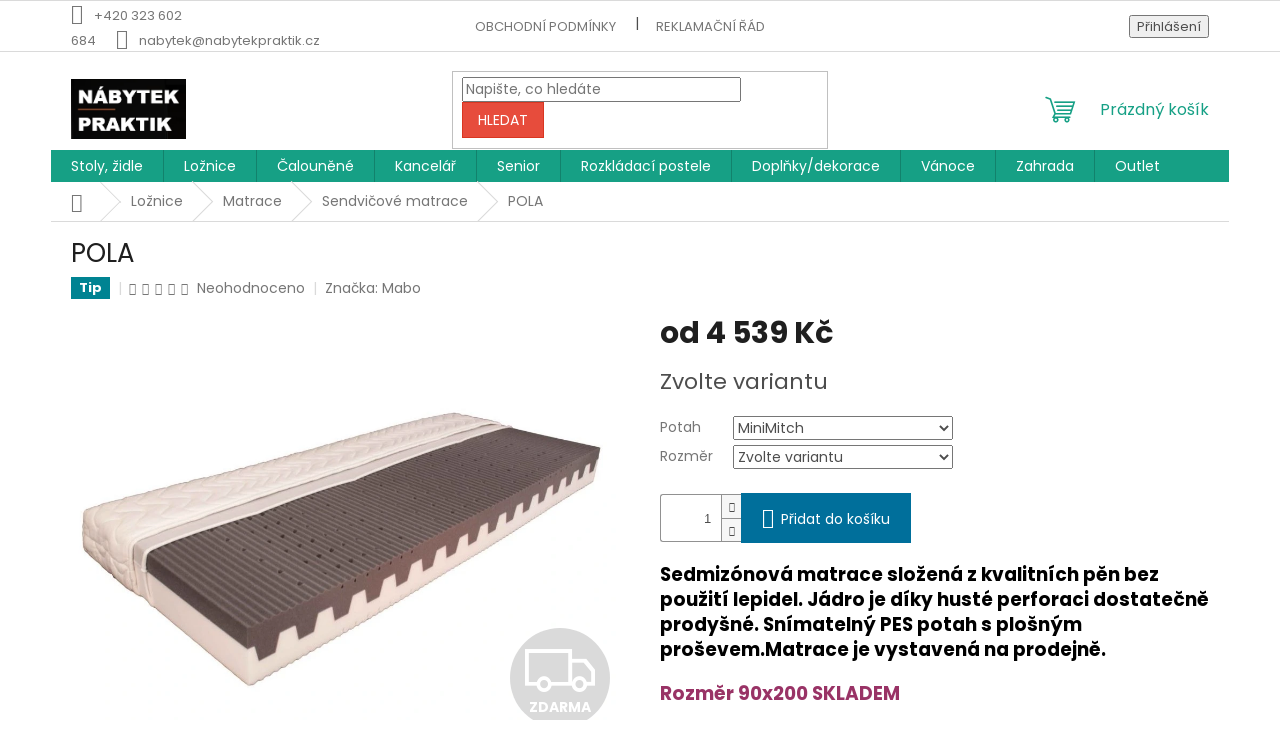

--- FILE ---
content_type: text/html; charset=utf-8
request_url: https://eshop.nabytekpraktik.cz/sendvicove-matrace/pola-2/
body_size: 28802
content:
<!doctype html><html lang="cs" dir="ltr" class="header-background-light external-fonts-loaded"><head><meta charset="utf-8" /><meta name="viewport" content="width=device-width,initial-scale=1" /><title>POLA - Nábytek Praktik</title><link rel="preconnect" href="https://cdn.myshoptet.com" /><link rel="dns-prefetch" href="https://cdn.myshoptet.com" /><link rel="preload" href="https://cdn.myshoptet.com/prj/dist/master/cms/libs/jquery/jquery-1.11.3.min.js" as="script" /><link href="https://cdn.myshoptet.com/prj/dist/master/cms/templates/frontend_templates/shared/css/font-face/poppins.css" rel="stylesheet"><link href="https://cdn.myshoptet.com/prj/dist/master/shop/dist/font-shoptet-11.css.62c94c7785ff2cea73b2.css" rel="stylesheet"><script>
dataLayer = [];
dataLayer.push({'shoptet' : {
    "pageId": 737,
    "pageType": "productDetail",
    "currency": "CZK",
    "currencyInfo": {
        "decimalSeparator": ",",
        "exchangeRate": 1,
        "priceDecimalPlaces": 2,
        "symbol": "K\u010d",
        "symbolLeft": 0,
        "thousandSeparator": " "
    },
    "language": "cs",
    "projectId": 323705,
    "product": {
        "id": 221,
        "guid": "6284ab14-06e4-11ea-aa1b-0cc47a6c8f54",
        "hasVariants": true,
        "codes": [
            {
                "code": "221\/80X"
            },
            {
                "code": "221\/90X"
            },
            {
                "code": "221\/100"
            },
            {
                "code": "221\/120"
            },
            {
                "code": "221\/140"
            },
            {
                "code": "221\/160"
            },
            {
                "code": "221\/180"
            },
            {
                "code": "221\/200"
            }
        ],
        "name": "POLA",
        "appendix": "",
        "weight": 12,
        "manufacturer": "Mabo",
        "manufacturerGuid": "1EF53332D698633282A5DA0BA3DED3EE",
        "currentCategory": "Lo\u017enice | Matrace | Sendvi\u010dov\u00e9 matrace",
        "currentCategoryGuid": "13148f6c-f020-11e9-ac23-ac1f6b0076ec",
        "defaultCategory": "Lo\u017enice | Matrace | Sendvi\u010dov\u00e9 matrace",
        "defaultCategoryGuid": "13148f6c-f020-11e9-ac23-ac1f6b0076ec",
        "currency": "CZK",
        "priceWithVatMin": 4539,
        "priceWithVatMax": 10258
    },
    "cartInfo": {
        "id": null,
        "freeShipping": false,
        "freeShippingFrom": null,
        "leftToFreeGift": {
            "formattedPrice": "0 K\u010d",
            "priceLeft": 0
        },
        "freeGift": false,
        "leftToFreeShipping": {
            "priceLeft": null,
            "dependOnRegion": null,
            "formattedPrice": null
        },
        "discountCoupon": [],
        "getNoBillingShippingPrice": {
            "withoutVat": 0,
            "vat": 0,
            "withVat": 0
        },
        "cartItems": [],
        "taxMode": "ORDINARY"
    },
    "cart": [],
    "customer": {
        "priceRatio": 1,
        "priceListId": 1,
        "groupId": null,
        "registered": false,
        "mainAccount": false
    }
}});
</script>
<meta property="og:type" content="website"><meta property="og:site_name" content="eshop.nabytekpraktik.cz"><meta property="og:url" content="https://eshop.nabytekpraktik.cz/sendvicove-matrace/pola-2/"><meta property="og:title" content="POLA - Nábytek Praktik"><meta name="author" content="Nábytek Praktik"><meta name="web_author" content="Shoptet.cz"><meta name="dcterms.rightsHolder" content="eshop.nabytekpraktik.cz"><meta name="robots" content="index,follow"><meta property="og:image" content="https://cdn.myshoptet.com/usr/eshop.nabytekpraktik.cz/user/shop/big/221_pola.jpg?645e42d2"><meta property="og:description" content="POLA. Sedmizónová matrace složená z kvalitních pěn bez použití lepidel. Jádro je díky husté perforaci dostatečně prodyšné. Snímatelný PES potah s plošným proševem.Matrace je vystavená na prodejně.
Rozměr 90x200 SKLADEM"><meta name="description" content="POLA. Sedmizónová matrace složená z kvalitních pěn bez použití lepidel. Jádro je díky husté perforaci dostatečně prodyšné. Snímatelný PES potah s plošným proševem.Matrace je vystavená na prodejně.
Rozměr 90x200 SKLADEM"><meta property="product:price:amount" content="4539"><meta property="product:price:currency" content="CZK"><style>:root {--color-primary: #16a085;--color-primary-h: 168;--color-primary-s: 76%;--color-primary-l: 36%;--color-primary-hover: #0a9176;--color-primary-hover-h: 168;--color-primary-hover-s: 87%;--color-primary-hover-l: 30%;--color-secondary: #006f9b;--color-secondary-h: 197;--color-secondary-s: 100%;--color-secondary-l: 30%;--color-secondary-hover: #00639c;--color-secondary-hover-h: 202;--color-secondary-hover-s: 100%;--color-secondary-hover-l: 31%;--color-tertiary: #e74c3c;--color-tertiary-h: 6;--color-tertiary-s: 78%;--color-tertiary-l: 57%;--color-tertiary-hover: #d93621;--color-tertiary-hover-h: 7;--color-tertiary-hover-s: 74%;--color-tertiary-hover-l: 49%;--color-header-background: #ffffff;--template-font: "Poppins";--template-headings-font: "Poppins";--header-background-url: url("[data-uri]");--cookies-notice-background: #1A1937;--cookies-notice-color: #F8FAFB;--cookies-notice-button-hover: #f5f5f5;--cookies-notice-link-hover: #27263f;--templates-update-management-preview-mode-content: "Náhled aktualizací šablony je aktivní pro váš prohlížeč."}</style>
    
    <link href="https://cdn.myshoptet.com/prj/dist/master/shop/dist/main-11.less.5a24dcbbdabfd189c152.css" rel="stylesheet" />
                <link href="https://cdn.myshoptet.com/prj/dist/master/shop/dist/mobile-header-v1-11.less.1ee105d41b5f713c21aa.css" rel="stylesheet" />
    
    <script>var shoptet = shoptet || {};</script>
    <script src="https://cdn.myshoptet.com/prj/dist/master/shop/dist/main-3g-header.js.05f199e7fd2450312de2.js"></script>
<!-- User include --><!-- api 473(125) html code header -->

                <style>
                    #order-billing-methods .radio-wrapper[data-guid="2d529c08-9b1e-11ed-88b4-ac1f6b0076ec"]:not(.cggooglepay), #order-billing-methods .radio-wrapper[data-guid="298535a0-66d5-11eb-ac23-ac1f6b0076ec"]:not(.cgapplepay) {
                        display: none;
                    }
                </style>
                <script type="text/javascript">
                    document.addEventListener('DOMContentLoaded', function() {
                        if (getShoptetDataLayer('pageType') === 'billingAndShipping') {
                            
                try {
                    if (window.ApplePaySession && window.ApplePaySession.canMakePayments()) {
                        document.querySelector('#order-billing-methods .radio-wrapper[data-guid="298535a0-66d5-11eb-ac23-ac1f6b0076ec"]').classList.add('cgapplepay');
                    }
                } catch (err) {} 
            
                            
                const cgBaseCardPaymentMethod = {
                        type: 'CARD',
                        parameters: {
                            allowedAuthMethods: ["PAN_ONLY", "CRYPTOGRAM_3DS"],
                            allowedCardNetworks: [/*"AMEX", "DISCOVER", "INTERAC", "JCB",*/ "MASTERCARD", "VISA"]
                        }
                };
                
                function cgLoadScript(src, callback)
                {
                    var s,
                        r,
                        t;
                    r = false;
                    s = document.createElement('script');
                    s.type = 'text/javascript';
                    s.src = src;
                    s.onload = s.onreadystatechange = function() {
                        if ( !r && (!this.readyState || this.readyState == 'complete') )
                        {
                            r = true;
                            callback();
                        }
                    };
                    t = document.getElementsByTagName('script')[0];
                    t.parentNode.insertBefore(s, t);
                } 
                
                function cgGetGoogleIsReadyToPayRequest() {
                    return Object.assign(
                        {},
                        {
                            apiVersion: 2,
                            apiVersionMinor: 0
                        },
                        {
                            allowedPaymentMethods: [cgBaseCardPaymentMethod]
                        }
                    );
                }

                function onCgGooglePayLoaded() {
                    let paymentsClient = new google.payments.api.PaymentsClient({environment: 'PRODUCTION'});
                    paymentsClient.isReadyToPay(cgGetGoogleIsReadyToPayRequest()).then(function(response) {
                        if (response.result) {
                            document.querySelector('#order-billing-methods .radio-wrapper[data-guid="2d529c08-9b1e-11ed-88b4-ac1f6b0076ec"]').classList.add('cggooglepay');	 	 	 	 	 
                        }
                    })
                    .catch(function(err) {});
                }
                
                cgLoadScript('https://pay.google.com/gp/p/js/pay.js', onCgGooglePayLoaded);
            
                        }
                    });
                </script> 
                
<!-- /User include --><link rel="shortcut icon" href="/favicon.ico" type="image/x-icon" /><link rel="canonical" href="https://eshop.nabytekpraktik.cz/sendvicove-matrace/pola-2/" />    <script>
        var _hwq = _hwq || [];
        _hwq.push(['setKey', 'A23B710029FEFA5E44A88C59FBBA2DD1']);
        _hwq.push(['setTopPos', '200']);
        _hwq.push(['showWidget', '22']);
        (function() {
            var ho = document.createElement('script');
            ho.src = 'https://cz.im9.cz/direct/i/gjs.php?n=wdgt&sak=A23B710029FEFA5E44A88C59FBBA2DD1';
            var s = document.getElementsByTagName('script')[0]; s.parentNode.insertBefore(ho, s);
        })();
    </script>
    <!-- Global site tag (gtag.js) - Google Analytics -->
    <script async src="https://www.googletagmanager.com/gtag/js?id=UA-176085613-1"></script>
    <script>
        
        window.dataLayer = window.dataLayer || [];
        function gtag(){dataLayer.push(arguments);}
        

        
        gtag('js', new Date());

                gtag('config', 'UA-176085613-1', { 'groups': "UA" });
        
        
        
        
        
        
        
        
                gtag('set', 'currency', 'CZK');

        gtag('event', 'view_item', {
            "send_to": "UA",
            "items": [
                {
                    "id": "221\/80X",
                    "name": "POLA",
                    "category": "Lo\u017enice \/ Matrace \/ Sendvi\u010dov\u00e9 matrace",
                                        "brand": "Mabo",
                                                            "variant": "Potah: MiniMitch, Rozm\u011br: 80x200",
                                        "price": 3751.24
                }
            ]
        });
        
        
        
        
        
        
        
        
        
        
        
        
        document.addEventListener('DOMContentLoaded', function() {
            if (typeof shoptet.tracking !== 'undefined') {
                for (var id in shoptet.tracking.bannersList) {
                    gtag('event', 'view_promotion', {
                        "send_to": "UA",
                        "promotions": [
                            {
                                "id": shoptet.tracking.bannersList[id].id,
                                "name": shoptet.tracking.bannersList[id].name,
                                "position": shoptet.tracking.bannersList[id].position
                            }
                        ]
                    });
                }
            }

            shoptet.consent.onAccept(function(agreements) {
                if (agreements.length !== 0) {
                    console.debug('gtag consent accept');
                    var gtagConsentPayload =  {
                        'ad_storage': agreements.includes(shoptet.config.cookiesConsentOptPersonalisation)
                            ? 'granted' : 'denied',
                        'analytics_storage': agreements.includes(shoptet.config.cookiesConsentOptAnalytics)
                            ? 'granted' : 'denied',
                                                                                                'ad_user_data': agreements.includes(shoptet.config.cookiesConsentOptPersonalisation)
                            ? 'granted' : 'denied',
                        'ad_personalization': agreements.includes(shoptet.config.cookiesConsentOptPersonalisation)
                            ? 'granted' : 'denied',
                        };
                    console.debug('update consent data', gtagConsentPayload);
                    gtag('consent', 'update', gtagConsentPayload);
                    dataLayer.push(
                        { 'event': 'update_consent' }
                    );
                }
            });
        });
    </script>
<script>
    (function(t, r, a, c, k, i, n, g) { t['ROIDataObject'] = k;
    t[k]=t[k]||function(){ (t[k].q=t[k].q||[]).push(arguments) },t[k].c=i;n=r.createElement(a),
    g=r.getElementsByTagName(a)[0];n.async=1;n.src=c;g.parentNode.insertBefore(n,g)
    })(window, document, 'script', '//www.heureka.cz/ocm/sdk.js?source=shoptet&version=2&page=product_detail', 'heureka', 'cz');

    heureka('set_user_consent', 1);
</script>
</head><body class="desktop id-737 in-sendvicove-matrace template-11 type-product type-detail one-column-body columns-4 ums_forms_redesign--off ums_a11y_category_page--on ums_discussion_rating_forms--off ums_flags_display_unification--on ums_a11y_login--on mobile-header-version-1"><noscript>
    <style>
        #header {
            padding-top: 0;
            position: relative !important;
            top: 0;
        }
        .header-navigation {
            position: relative !important;
        }
        .overall-wrapper {
            margin: 0 !important;
        }
        body:not(.ready) {
            visibility: visible !important;
        }
    </style>
    <div class="no-javascript">
        <div class="no-javascript__title">Musíte změnit nastavení vašeho prohlížeče</div>
        <div class="no-javascript__text">Podívejte se na: <a href="https://www.google.com/support/bin/answer.py?answer=23852">Jak povolit JavaScript ve vašem prohlížeči</a>.</div>
        <div class="no-javascript__text">Pokud používáte software na blokování reklam, může být nutné povolit JavaScript z této stránky.</div>
        <div class="no-javascript__text">Děkujeme.</div>
    </div>
</noscript>

        <div id="fb-root"></div>
        <script>
            window.fbAsyncInit = function() {
                FB.init({
//                    appId            : 'your-app-id',
                    autoLogAppEvents : true,
                    xfbml            : true,
                    version          : 'v19.0'
                });
            };
        </script>
        <script async defer crossorigin="anonymous" src="https://connect.facebook.net/cs_CZ/sdk.js"></script><a href="#content" class="skip-link sr-only">Přejít na obsah</a><div class="overall-wrapper"><div class="user-action"><div class="container">
    <div class="user-action-in">
                    <div id="login" class="user-action-login popup-widget login-widget" role="dialog" aria-labelledby="loginHeading">
        <div class="popup-widget-inner">
                            <h2 id="loginHeading">Přihlášení k vašemu účtu</h2><div id="customerLogin"><form action="/action/Customer/Login/" method="post" id="formLoginIncluded" class="csrf-enabled formLogin" data-testid="formLogin"><input type="hidden" name="referer" value="" /><div class="form-group"><div class="input-wrapper email js-validated-element-wrapper no-label"><input type="email" name="email" class="form-control" autofocus placeholder="E-mailová adresa (např. jan@novak.cz)" data-testid="inputEmail" autocomplete="email" required /></div></div><div class="form-group"><div class="input-wrapper password js-validated-element-wrapper no-label"><input type="password" name="password" class="form-control" placeholder="Heslo" data-testid="inputPassword" autocomplete="current-password" required /><span class="no-display">Nemůžete vyplnit toto pole</span><input type="text" name="surname" value="" class="no-display" /></div></div><div class="form-group"><div class="login-wrapper"><button type="submit" class="btn btn-secondary btn-text btn-login" data-testid="buttonSubmit">Přihlásit se</button><div class="password-helper"><a href="/registrace/" data-testid="signup" rel="nofollow">Nová registrace</a><a href="/klient/zapomenute-heslo/" rel="nofollow">Zapomenuté heslo</a></div></div></div></form>
</div>                    </div>
    </div>

                            <div id="cart-widget" class="user-action-cart popup-widget cart-widget loader-wrapper" data-testid="popupCartWidget" role="dialog" aria-hidden="true">
    <div class="popup-widget-inner cart-widget-inner place-cart-here">
        <div class="loader-overlay">
            <div class="loader"></div>
        </div>
    </div>

    <div class="cart-widget-button">
        <a href="/kosik/" class="btn btn-conversion" id="continue-order-button" rel="nofollow" data-testid="buttonNextStep">Pokračovat do košíku</a>
    </div>
</div>
            </div>
</div>
</div><div class="top-navigation-bar" data-testid="topNavigationBar">

    <div class="container">

        <div class="top-navigation-contacts">
            <strong>Zákaznická podpora:</strong><a href="tel:+420323602684" class="project-phone" aria-label="Zavolat na +420323602684" data-testid="contactboxPhone"><span>+420 323 602 684</span></a><a href="mailto:nabytek@nabytekpraktik.cz" class="project-email" data-testid="contactboxEmail"><span>nabytek@nabytekpraktik.cz</span></a>        </div>

                            <div class="top-navigation-menu">
                <div class="top-navigation-menu-trigger"></div>
                <ul class="top-navigation-bar-menu">
                                            <li class="top-navigation-menu-item-770">
                            <a href="/obchodni-podminky/" target="blank">Obchodní podmínky</a>
                        </li>
                                            <li class="top-navigation-menu-item-773">
                            <a href="/reklamacni-rad/" target="blank">Reklamační řád</a>
                        </li>
                                    </ul>
                <ul class="top-navigation-bar-menu-helper"></ul>
            </div>
        
        <div class="top-navigation-tools">
            <div class="responsive-tools">
                <a href="#" class="toggle-window" data-target="search" aria-label="Hledat" data-testid="linkSearchIcon"></a>
                                                            <a href="#" class="toggle-window" data-target="login"></a>
                                                    <a href="#" class="toggle-window" data-target="navigation" aria-label="Menu" data-testid="hamburgerMenu"></a>
            </div>
                        <button class="top-nav-button top-nav-button-login toggle-window" type="button" data-target="login" aria-haspopup="dialog" aria-controls="login" aria-expanded="false" data-testid="signin"><span>Přihlášení</span></button>        </div>

    </div>

</div>
<header id="header"><div class="container navigation-wrapper">
    <div class="header-top">
        <div class="site-name-wrapper">
            <div class="site-name"><a href="/" data-testid="linkWebsiteLogo"><img src="https://cdn.myshoptet.com/usr/eshop.nabytekpraktik.cz/user/logos/n__bytek_praktik-1.png" alt="Nábytek Praktik" fetchpriority="low" /></a></div>        </div>
        <div class="search" itemscope itemtype="https://schema.org/WebSite">
            <meta itemprop="headline" content="Sendvičové matrace"/><meta itemprop="url" content="https://eshop.nabytekpraktik.cz"/><meta itemprop="text" content="POLA. Sedmizónová matrace složená z kvalitních pěn bez použití lepidel. Jádro je díky husté perforaci dostatečně prodyšné. Snímatelný PES potah s plošným proševem.Matrace je vystavená na prodejně. Rozměr 90x200 SKLADEM"/>            <form action="/action/ProductSearch/prepareString/" method="post"
    id="formSearchForm" class="search-form compact-form js-search-main"
    itemprop="potentialAction" itemscope itemtype="https://schema.org/SearchAction" data-testid="searchForm">
    <fieldset>
        <meta itemprop="target"
            content="https://eshop.nabytekpraktik.cz/vyhledavani/?string={string}"/>
        <input type="hidden" name="language" value="cs"/>
        
            
<input
    type="search"
    name="string"
        class="query-input form-control search-input js-search-input"
    placeholder="Napište, co hledáte"
    autocomplete="off"
    required
    itemprop="query-input"
    aria-label="Vyhledávání"
    data-testid="searchInput"
>
            <button type="submit" class="btn btn-default" data-testid="searchBtn">Hledat</button>
        
    </fieldset>
</form>
        </div>
        <div class="navigation-buttons">
                
    <a href="/kosik/" class="btn btn-icon toggle-window cart-count" data-target="cart" data-hover="true" data-redirect="true" data-testid="headerCart" rel="nofollow" aria-haspopup="dialog" aria-expanded="false" aria-controls="cart-widget">
        
                <span class="sr-only">Nákupní košík</span>
        
            <span class="cart-price visible-lg-inline-block" data-testid="headerCartPrice">
                                    Prázdný košík                            </span>
        
    
            </a>
        </div>
    </div>
    <nav id="navigation" aria-label="Hlavní menu" data-collapsible="true"><div class="navigation-in menu"><ul class="menu-level-1" role="menubar" data-testid="headerMenuItems"><li class="menu-item-869 ext" role="none"><a href="/stoly-a-zidle/" data-testid="headerMenuItem" role="menuitem" aria-haspopup="true" aria-expanded="false"><b>Stoly, židle</b><span class="submenu-arrow"></span></a><ul class="menu-level-2" aria-label="Stoly, židle" tabindex="-1" role="menu"><li class="menu-item-860" role="none"><a href="/zidle/" class="menu-image" data-testid="headerMenuItem" tabindex="-1" aria-hidden="true"><img src="data:image/svg+xml,%3Csvg%20width%3D%22140%22%20height%3D%22100%22%20xmlns%3D%22http%3A%2F%2Fwww.w3.org%2F2000%2Fsvg%22%3E%3C%2Fsvg%3E" alt="" aria-hidden="true" width="140" height="100"  data-src="https://cdn.myshoptet.com/usr/eshop.nabytekpraktik.cz/user/categories/thumb/guru.jpg" fetchpriority="low" /></a><div><a href="/zidle/" data-testid="headerMenuItem" role="menuitem"><span>Židle</span></a>
                        </div></li><li class="menu-item-872" role="none"><a href="/stoly/" class="menu-image" data-testid="headerMenuItem" tabindex="-1" aria-hidden="true"><img src="data:image/svg+xml,%3Csvg%20width%3D%22140%22%20height%3D%22100%22%20xmlns%3D%22http%3A%2F%2Fwww.w3.org%2F2000%2Fsvg%22%3E%3C%2Fsvg%3E" alt="" aria-hidden="true" width="140" height="100"  data-src="https://cdn.myshoptet.com/usr/eshop.nabytekpraktik.cz/user/categories/thumb/30-1.jpg" fetchpriority="low" /></a><div><a href="/stoly/" data-testid="headerMenuItem" role="menuitem"><span>Stoly</span></a>
                        </div></li><li class="menu-item-923" role="none"><a href="/sety/" class="menu-image" data-testid="headerMenuItem" tabindex="-1" aria-hidden="true"><img src="data:image/svg+xml,%3Csvg%20width%3D%22140%22%20height%3D%22100%22%20xmlns%3D%22http%3A%2F%2Fwww.w3.org%2F2000%2Fsvg%22%3E%3C%2Fsvg%3E" alt="" aria-hidden="true" width="140" height="100"  data-src="https://cdn.myshoptet.com/usr/eshop.nabytekpraktik.cz/user/categories/thumb/aut-4000_wal.png" fetchpriority="low" /></a><div><a href="/sety/" data-testid="headerMenuItem" role="menuitem"><span>Sety</span></a>
                        </div></li><li class="menu-item-1058" role="none"><a href="/konferencni-stoly/" class="menu-image" data-testid="headerMenuItem" tabindex="-1" aria-hidden="true"><img src="data:image/svg+xml,%3Csvg%20width%3D%22140%22%20height%3D%22100%22%20xmlns%3D%22http%3A%2F%2Fwww.w3.org%2F2000%2Fsvg%22%3E%3C%2Fsvg%3E" alt="" aria-hidden="true" width="140" height="100"  data-src="https://cdn.myshoptet.com/usr/eshop.nabytekpraktik.cz/user/categories/thumb/ahg-646oak.jpg" fetchpriority="low" /></a><div><a href="/konferencni-stoly/" data-testid="headerMenuItem" role="menuitem"><span>Konferenční stoly</span></a>
                        </div></li><li class="menu-item-1007" role="none"><a href="/lavice/" class="menu-image" data-testid="headerMenuItem" tabindex="-1" aria-hidden="true"><img src="data:image/svg+xml,%3Csvg%20width%3D%22140%22%20height%3D%22100%22%20xmlns%3D%22http%3A%2F%2Fwww.w3.org%2F2000%2Fsvg%22%3E%3C%2Fsvg%3E" alt="" aria-hidden="true" width="140" height="100"  data-src="https://cdn.myshoptet.com/usr/eshop.nabytekpraktik.cz/user/categories/thumb/000500-000332.jpg" fetchpriority="low" /></a><div><a href="/lavice/" data-testid="headerMenuItem" role="menuitem"><span>Lavice</span></a>
                        </div></li></ul></li>
<li class="menu-item-866 ext" role="none"><a href="/loznice/" data-testid="headerMenuItem" role="menuitem" aria-haspopup="true" aria-expanded="false"><b>Ložnice</b><span class="submenu-arrow"></span></a><ul class="menu-level-2" aria-label="Ložnice" tabindex="-1" role="menu"><li class="menu-item-830 has-third-level" role="none"><a href="/postele/" class="menu-image" data-testid="headerMenuItem" tabindex="-1" aria-hidden="true"><img src="data:image/svg+xml,%3Csvg%20width%3D%22140%22%20height%3D%22100%22%20xmlns%3D%22http%3A%2F%2Fwww.w3.org%2F2000%2Fsvg%22%3E%3C%2Fsvg%3E" alt="" aria-hidden="true" width="140" height="100"  data-src="https://cdn.myshoptet.com/usr/eshop.nabytekpraktik.cz/user/categories/thumb/3-c.jpg" fetchpriority="low" /></a><div><a href="/postele/" data-testid="headerMenuItem" role="menuitem"><span>Postele</span></a>
                                                    <ul class="menu-level-3" role="menu">
                                                                    <li class="menu-item-833" role="none">
                                        <a href="/drevene-postele/" data-testid="headerMenuItem" role="menuitem">
                                            Dřevěné postele</a>,                                    </li>
                                                                    <li class="menu-item-836" role="none">
                                        <a href="/calounene-postele/" data-testid="headerMenuItem" role="menuitem">
                                            Čalouněné postele</a>,                                    </li>
                                                                    <li class="menu-item-839" role="none">
                                        <a href="/imitace-masivniho-dreva-2/" data-testid="headerMenuItem" role="menuitem">
                                            Imitace masivního dřeva</a>,                                    </li>
                                                                    <li class="menu-item-941" role="none">
                                        <a href="/smrkovemasivnipostele/" data-testid="headerMenuItem" role="menuitem">
                                            Smrkový masiv</a>,                                    </li>
                                                                    <li class="menu-item-962" role="none">
                                        <a href="/kovovepostele/" data-testid="headerMenuItem" role="menuitem">
                                            Kovové postele</a>,                                    </li>
                                                                    <li class="menu-item-845" role="none">
                                        <a href="/komody--nocni-stolky-a-doplnky/" data-testid="headerMenuItem" role="menuitem">
                                            Komody, noční stolky a doplňky</a>                                    </li>
                                                            </ul>
                        </div></li><li class="menu-item-704 has-third-level" role="none"><a href="/matrace/" class="menu-image" data-testid="headerMenuItem" tabindex="-1" aria-hidden="true"><img src="data:image/svg+xml,%3Csvg%20width%3D%22140%22%20height%3D%22100%22%20xmlns%3D%22http%3A%2F%2Fwww.w3.org%2F2000%2Fsvg%22%3E%3C%2Fsvg%3E" alt="" aria-hidden="true" width="140" height="100"  data-src="https://cdn.myshoptet.com/usr/eshop.nabytekpraktik.cz/user/categories/thumb/matrace.png" fetchpriority="low" /></a><div><a href="/matrace/" data-testid="headerMenuItem" role="menuitem"><span>Matrace</span></a>
                                                    <ul class="menu-level-3" role="menu">
                                                                    <li class="menu-item-734" role="none">
                                        <a href="/latexove-matrace/" data-testid="headerMenuItem" role="menuitem">
                                            Latexové matrace</a>,                                    </li>
                                                                    <li class="menu-item-737" role="none">
                                        <a href="/sendvicove-matrace/" class="active" data-testid="headerMenuItem" role="menuitem">
                                            Sendvičové matrace</a>,                                    </li>
                                                                    <li class="menu-item-740" role="none">
                                        <a href="/tastickove-matrace/" data-testid="headerMenuItem" role="menuitem">
                                            Taštičkové matrace</a>                                    </li>
                                                            </ul>
                        </div></li><li class="menu-item-1070" role="none"><a href="/toppery-3/" class="menu-image" data-testid="headerMenuItem" tabindex="-1" aria-hidden="true"><img src="data:image/svg+xml,%3Csvg%20width%3D%22140%22%20height%3D%22100%22%20xmlns%3D%22http%3A%2F%2Fwww.w3.org%2F2000%2Fsvg%22%3E%3C%2Fsvg%3E" alt="" aria-hidden="true" width="140" height="100"  data-src="https://cdn.myshoptet.com/usr/eshop.nabytekpraktik.cz/user/categories/thumb/topper_himis_-_tencel_web.jpg" fetchpriority="low" /></a><div><a href="/toppery-3/" data-testid="headerMenuItem" role="menuitem"><span>Toppery</span></a>
                        </div></li><li class="menu-item-707 has-third-level" role="none"><a href="/rosty/" class="menu-image" data-testid="headerMenuItem" tabindex="-1" aria-hidden="true"><img src="data:image/svg+xml,%3Csvg%20width%3D%22140%22%20height%3D%22100%22%20xmlns%3D%22http%3A%2F%2Fwww.w3.org%2F2000%2Fsvg%22%3E%3C%2Fsvg%3E" alt="" aria-hidden="true" width="140" height="100"  data-src="https://cdn.myshoptet.com/usr/eshop.nabytekpraktik.cz/user/categories/thumb/rosty.jpg" fetchpriority="low" /></a><div><a href="/rosty/" data-testid="headerMenuItem" role="menuitem"><span>Rošty</span></a>
                                                    <ul class="menu-level-3" role="menu">
                                                                    <li class="menu-item-746" role="none">
                                        <a href="/lamelove-rosty/" data-testid="headerMenuItem" role="menuitem">
                                            Lamelové rošty</a>,                                    </li>
                                                                    <li class="menu-item-749" role="none">
                                        <a href="/masivni-latove-rosty/" data-testid="headerMenuItem" role="menuitem">
                                            Masivní laťové rošty</a>,                                    </li>
                                                                    <li class="menu-item-752" role="none">
                                        <a href="/motorove-rosty/" data-testid="headerMenuItem" role="menuitem">
                                            Motorové rošty</a>,                                    </li>
                                                                    <li class="menu-item-1028" role="none">
                                        <a href="/vyhodne-sety/" data-testid="headerMenuItem" role="menuitem">
                                            Výhodné sety</a>                                    </li>
                                                            </ul>
                        </div></li></ul></li>
<li class="menu-item-995 ext" role="none"><a href="/kresla/" data-testid="headerMenuItem" role="menuitem" aria-haspopup="true" aria-expanded="false"><b>Čalouněné</b><span class="submenu-arrow"></span></a><ul class="menu-level-2" aria-label="Čalouněné" tabindex="-1" role="menu"><li class="menu-item-998" role="none"><a href="/kresla-2/" class="menu-image" data-testid="headerMenuItem" tabindex="-1" aria-hidden="true"><img src="data:image/svg+xml,%3Csvg%20width%3D%22140%22%20height%3D%22100%22%20xmlns%3D%22http%3A%2F%2Fwww.w3.org%2F2000%2Fsvg%22%3E%3C%2Fsvg%3E" alt="" aria-hidden="true" width="140" height="100"  data-src="https://cdn.myshoptet.com/usr/eshop.nabytekpraktik.cz/user/categories/thumb/moris_hl_foto_usak_a_taburet_8226.jpg" fetchpriority="low" /></a><div><a href="/kresla-2/" data-testid="headerMenuItem" role="menuitem"><span>Křesla</span></a>
                        </div></li><li class="menu-item-1017" role="none"><a href="/pohovka/" class="menu-image" data-testid="headerMenuItem" tabindex="-1" aria-hidden="true"><img src="data:image/svg+xml,%3Csvg%20width%3D%22140%22%20height%3D%22100%22%20xmlns%3D%22http%3A%2F%2Fwww.w3.org%2F2000%2Fsvg%22%3E%3C%2Fsvg%3E" alt="" aria-hidden="true" width="140" height="100"  data-src="https://cdn.myshoptet.com/usr/eshop.nabytekpraktik.cz/user/categories/thumb/asb-024_blue.jpg" fetchpriority="low" /></a><div><a href="/pohovka/" data-testid="headerMenuItem" role="menuitem"><span>Pohovky</span></a>
                        </div></li></ul></li>
<li class="menu-item-851 ext" role="none"><a href="/kancelar/" data-testid="headerMenuItem" role="menuitem" aria-haspopup="true" aria-expanded="false"><b>Kancelář</b><span class="submenu-arrow"></span></a><ul class="menu-level-2" aria-label="Kancelář" tabindex="-1" role="menu"><li class="menu-item-887" role="none"><a href="/kanc-zidle/" class="menu-image" data-testid="headerMenuItem" tabindex="-1" aria-hidden="true"><img src="data:image/svg+xml,%3Csvg%20width%3D%22140%22%20height%3D%22100%22%20xmlns%3D%22http%3A%2F%2Fwww.w3.org%2F2000%2Fsvg%22%3E%3C%2Fsvg%3E" alt="" aria-hidden="true" width="140" height="100"  data-src="https://cdn.myshoptet.com/usr/eshop.nabytekpraktik.cz/user/categories/thumb/ka-g406-grey.jpg" fetchpriority="low" /></a><div><a href="/kanc-zidle/" data-testid="headerMenuItem" role="menuitem"><span>Židle</span></a>
                        </div></li><li class="menu-item-878" role="none"><a href="/stoly-2/" class="menu-image" data-testid="headerMenuItem" tabindex="-1" aria-hidden="true"><img src="data:image/svg+xml,%3Csvg%20width%3D%22140%22%20height%3D%22100%22%20xmlns%3D%22http%3A%2F%2Fwww.w3.org%2F2000%2Fsvg%22%3E%3C%2Fsvg%3E" alt="" aria-hidden="true" width="140" height="100"  data-src="https://cdn.myshoptet.com/usr/eshop.nabytekpraktik.cz/user/categories/thumb/apc-602_wt_a.jpg" fetchpriority="low" /></a><div><a href="/stoly-2/" data-testid="headerMenuItem" role="menuitem"><span>Stoly</span></a>
                        </div></li></ul></li>
<li class="menu-item-809 ext" role="none"><a href="/pro-seniory/" data-testid="headerMenuItem" role="menuitem" aria-haspopup="true" aria-expanded="false"><b>Senior</b><span class="submenu-arrow"></span></a><ul class="menu-level-2" aria-label="Senior" tabindex="-1" role="menu"><li class="menu-item-812" role="none"><a href="/matrace-senior/" class="menu-image" data-testid="headerMenuItem" tabindex="-1" aria-hidden="true"><img src="data:image/svg+xml,%3Csvg%20width%3D%22140%22%20height%3D%22100%22%20xmlns%3D%22http%3A%2F%2Fwww.w3.org%2F2000%2Fsvg%22%3E%3C%2Fsvg%3E" alt="" aria-hidden="true" width="140" height="100"  data-src="https://cdn.myshoptet.com/usr/eshop.nabytekpraktik.cz/user/categories/thumb/airspring_senior.jpg" fetchpriority="low" /></a><div><a href="/matrace-senior/" data-testid="headerMenuItem" role="menuitem"><span>Matrace Senior</span></a>
                        </div></li><li class="menu-item-818" role="none"><a href="/postele-senior/" class="menu-image" data-testid="headerMenuItem" tabindex="-1" aria-hidden="true"><img src="data:image/svg+xml,%3Csvg%20width%3D%22140%22%20height%3D%22100%22%20xmlns%3D%22http%3A%2F%2Fwww.w3.org%2F2000%2Fsvg%22%3E%3C%2Fsvg%3E" alt="" aria-hidden="true" width="140" height="100"  data-src="https://cdn.myshoptet.com/usr/eshop.nabytekpraktik.cz/user/categories/thumb/rhino_ii_brown.jpeg" fetchpriority="low" /></a><div><a href="/postele-senior/" data-testid="headerMenuItem" role="menuitem"><span>Postele Senior</span></a>
                        </div></li><li class="menu-item-1048" role="none"><a href="/kresla-3/" class="menu-image" data-testid="headerMenuItem" tabindex="-1" aria-hidden="true"><img src="data:image/svg+xml,%3Csvg%20width%3D%22140%22%20height%3D%22100%22%20xmlns%3D%22http%3A%2F%2Fwww.w3.org%2F2000%2Fsvg%22%3E%3C%2Fsvg%3E" alt="" aria-hidden="true" width="140" height="100"  data-src="https://cdn.myshoptet.com/usr/eshop.nabytekpraktik.cz/user/categories/thumb/tv-5076-grey2_1.jpg" fetchpriority="low" /></a><div><a href="/kresla-3/" data-testid="headerMenuItem" role="menuitem"><span>Křesla</span></a>
                        </div></li><li class="menu-item-824" role="none"><a href="/komody--nocni-stolky--ostatni/" class="menu-image" data-testid="headerMenuItem" tabindex="-1" aria-hidden="true"><img src="data:image/svg+xml,%3Csvg%20width%3D%22140%22%20height%3D%22100%22%20xmlns%3D%22http%3A%2F%2Fwww.w3.org%2F2000%2Fsvg%22%3E%3C%2Fsvg%3E" alt="" aria-hidden="true" width="140" height="100"  data-src="https://cdn.myshoptet.com/usr/eshop.nabytekpraktik.cz/user/categories/thumb/komoda-v-gazel_550.jpeg" fetchpriority="low" /></a><div><a href="/komody--nocni-stolky--ostatni/" data-testid="headerMenuItem" role="menuitem"><span>Komody, noční stolky, ostatní</span></a>
                        </div></li></ul></li>
<li class="menu-item-788 ext" role="none"><a href="/rozkladacipostele/" data-testid="headerMenuItem" role="menuitem" aria-haspopup="true" aria-expanded="false"><b>Rozkládací postele</b><span class="submenu-arrow"></span></a><ul class="menu-level-2" aria-label="Rozkládací postele" tabindex="-1" role="menu"><li class="menu-item-794" role="none"><a href="/imitace-masivniho-dreva/" class="menu-image" data-testid="headerMenuItem" tabindex="-1" aria-hidden="true"><img src="data:image/svg+xml,%3Csvg%20width%3D%22140%22%20height%3D%22100%22%20xmlns%3D%22http%3A%2F%2Fwww.w3.org%2F2000%2Fsvg%22%3E%3C%2Fsvg%3E" alt="" aria-hidden="true" width="140" height="100"  data-src="https://cdn.myshoptet.com/usr/eshop.nabytekpraktik.cz/user/categories/thumb/img_2579_r_edit_006-1.jpg" fetchpriority="low" /></a><div><a href="/imitace-masivniho-dreva/" data-testid="headerMenuItem" role="menuitem"><span>Rozkládací postele - imitace masivního dřeva</span></a>
                        </div></li><li class="menu-item-791" role="none"><a href="/masiv/" class="menu-image" data-testid="headerMenuItem" tabindex="-1" aria-hidden="true"><img src="data:image/svg+xml,%3Csvg%20width%3D%22140%22%20height%3D%22100%22%20xmlns%3D%22http%3A%2F%2Fwww.w3.org%2F2000%2Fsvg%22%3E%3C%2Fsvg%3E" alt="" aria-hidden="true" width="140" height="100"  data-src="https://cdn.myshoptet.com/usr/eshop.nabytekpraktik.cz/user/categories/thumb/kamila_3.jpg" fetchpriority="low" /></a><div><a href="/masiv/" data-testid="headerMenuItem" role="menuitem"><span>Rozkládací postele - masiv</span></a>
                        </div></li><li class="menu-item-803" role="none"><a href="/matrace-do-rozkladacich-posteli/" class="menu-image" data-testid="headerMenuItem" tabindex="-1" aria-hidden="true"><img src="data:image/svg+xml,%3Csvg%20width%3D%22140%22%20height%3D%22100%22%20xmlns%3D%22http%3A%2F%2Fwww.w3.org%2F2000%2Fsvg%22%3E%3C%2Fsvg%3E" alt="" aria-hidden="true" width="140" height="100"  data-src="https://cdn.myshoptet.com/usr/eshop.nabytekpraktik.cz/user/categories/thumb/viscostar.jpg" fetchpriority="low" /></a><div><a href="/matrace-do-rozkladacich-posteli/" data-testid="headerMenuItem" role="menuitem"><span>Matrace do rozkládacích postelí</span></a>
                        </div></li></ul></li>
<li class="menu-item-890 ext" role="none"><a href="/dekorace/" data-testid="headerMenuItem" role="menuitem" aria-haspopup="true" aria-expanded="false"><b>Doplňky/dekorace</b><span class="submenu-arrow"></span></a><ul class="menu-level-2" aria-label="Doplňky/dekorace" tabindex="-1" role="menu"><li class="menu-item-932" role="none"><a href="/velikonoce/" class="menu-image" data-testid="headerMenuItem" tabindex="-1" aria-hidden="true"><img src="data:image/svg+xml,%3Csvg%20width%3D%22140%22%20height%3D%22100%22%20xmlns%3D%22http%3A%2F%2Fwww.w3.org%2F2000%2Fsvg%22%3E%3C%2Fsvg%3E" alt="" aria-hidden="true" width="140" height="100"  data-src="https://cdn.myshoptet.com/usr/eshop.nabytekpraktik.cz/user/categories/thumb/jz-0705_p__r.jpg" fetchpriority="low" /></a><div><a href="/velikonoce/" data-testid="headerMenuItem" role="menuitem"><span>Velikonoce</span></a>
                        </div></li><li class="menu-item-896" role="none"><a href="/lucerny/" class="menu-image" data-testid="headerMenuItem" tabindex="-1" aria-hidden="true"><img src="data:image/svg+xml,%3Csvg%20width%3D%22140%22%20height%3D%22100%22%20xmlns%3D%22http%3A%2F%2Fwww.w3.org%2F2000%2Fsvg%22%3E%3C%2Fsvg%3E" alt="" aria-hidden="true" width="140" height="100"  data-src="https://cdn.myshoptet.com/usr/eshop.nabytekpraktik.cz/user/categories/thumb/luc003_wh.jpg" fetchpriority="low" /></a><div><a href="/lucerny/" data-testid="headerMenuItem" role="menuitem"><span>Lucerny, svícny</span></a>
                        </div></li><li class="menu-item-893" role="none"><a href="/svicky/" class="menu-image" data-testid="headerMenuItem" tabindex="-1" aria-hidden="true"><img src="data:image/svg+xml,%3Csvg%20width%3D%22140%22%20height%3D%22100%22%20xmlns%3D%22http%3A%2F%2Fwww.w3.org%2F2000%2Fsvg%22%3E%3C%2Fsvg%3E" alt="" aria-hidden="true" width="140" height="100"  data-src="https://cdn.myshoptet.com/usr/eshop.nabytekpraktik.cz/user/categories/thumb/skupinazbozi16994.jpg" fetchpriority="low" /></a><div><a href="/svicky/" data-testid="headerMenuItem" role="menuitem"><span>Svíčky</span></a>
                        </div></li><li class="menu-item-1071" role="none"><a href="/paravany/" class="menu-image" data-testid="headerMenuItem" tabindex="-1" aria-hidden="true"><img src="data:image/svg+xml,%3Csvg%20width%3D%22140%22%20height%3D%22100%22%20xmlns%3D%22http%3A%2F%2Fwww.w3.org%2F2000%2Fsvg%22%3E%3C%2Fsvg%3E" alt="" aria-hidden="true" width="140" height="100"  data-src="https://cdn.myshoptet.com/prj/dist/master/cms/templates/frontend_templates/00/img/folder.svg" fetchpriority="low" /></a><div><a href="/paravany/" data-testid="headerMenuItem" role="menuitem"><span>Paravany</span></a>
                        </div></li><li class="menu-item-1061" role="none"><a href="/botniky/" class="menu-image" data-testid="headerMenuItem" tabindex="-1" aria-hidden="true"><img src="data:image/svg+xml,%3Csvg%20width%3D%22140%22%20height%3D%22100%22%20xmlns%3D%22http%3A%2F%2Fwww.w3.org%2F2000%2Fsvg%22%3E%3C%2Fsvg%3E" alt="" aria-hidden="true" width="140" height="100"  data-src="https://cdn.myshoptet.com/usr/eshop.nabytekpraktik.cz/user/categories/thumb/abo-g1009_oak.jpg" fetchpriority="low" /></a><div><a href="/botniky/" data-testid="headerMenuItem" role="menuitem"><span>Botníky</span></a>
                        </div></li><li class="menu-item-956" role="none"><a href="/kose/" class="menu-image" data-testid="headerMenuItem" tabindex="-1" aria-hidden="true"><img src="data:image/svg+xml,%3Csvg%20width%3D%22140%22%20height%3D%22100%22%20xmlns%3D%22http%3A%2F%2Fwww.w3.org%2F2000%2Fsvg%22%3E%3C%2Fsvg%3E" alt="" aria-hidden="true" width="140" height="100"  data-src="https://cdn.myshoptet.com/usr/eshop.nabytekpraktik.cz/user/categories/thumb/prt142_set.png" fetchpriority="low" /></a><div><a href="/kose/" data-testid="headerMenuItem" role="menuitem"><span>Koše</span></a>
                        </div></li><li class="menu-item-902" role="none"><a href="/zviratka/" class="menu-image" data-testid="headerMenuItem" tabindex="-1" aria-hidden="true"><img src="data:image/svg+xml,%3Csvg%20width%3D%22140%22%20height%3D%22100%22%20xmlns%3D%22http%3A%2F%2Fwww.w3.org%2F2000%2Fsvg%22%3E%3C%2Fsvg%3E" alt="" aria-hidden="true" width="140" height="100"  data-src="https://cdn.myshoptet.com/usr/eshop.nabytekpraktik.cz/user/categories/thumb/psi.jpg" fetchpriority="low" /></a><div><a href="/zviratka/" data-testid="headerMenuItem" role="menuitem"><span>Zvířátka</span></a>
                        </div></li><li class="menu-item-971" role="none"><a href="/prostirani/" class="menu-image" data-testid="headerMenuItem" tabindex="-1" aria-hidden="true"><img src="data:image/svg+xml,%3Csvg%20width%3D%22140%22%20height%3D%22100%22%20xmlns%3D%22http%3A%2F%2Fwww.w3.org%2F2000%2Fsvg%22%3E%3C%2Fsvg%3E" alt="" aria-hidden="true" width="140" height="100"  data-src="https://cdn.myshoptet.com/usr/eshop.nabytekpraktik.cz/user/categories/thumb/b__l__.jpg" fetchpriority="low" /></a><div><a href="/prostirani/" data-testid="headerMenuItem" role="menuitem"><span>Ostatní doplňky</span></a>
                        </div></li><li class="menu-item-950" role="none"><a href="/obrazy/" class="menu-image" data-testid="headerMenuItem" tabindex="-1" aria-hidden="true"><img src="data:image/svg+xml,%3Csvg%20width%3D%22140%22%20height%3D%22100%22%20xmlns%3D%22http%3A%2F%2Fwww.w3.org%2F2000%2Fsvg%22%3E%3C%2Fsvg%3E" alt="" aria-hidden="true" width="140" height="100"  data-src="https://cdn.myshoptet.com/usr/eshop.nabytekpraktik.cz/user/categories/thumb/bd583.jpg" fetchpriority="low" /></a><div><a href="/obrazy/" data-testid="headerMenuItem" role="menuitem"><span>Obrazy</span></a>
                        </div></li></ul></li>
<li class="menu-item-908 ext" role="none"><a href="/vanoce/" data-testid="headerMenuItem" role="menuitem" aria-haspopup="true" aria-expanded="false"><b>Vánoce</b><span class="submenu-arrow"></span></a><ul class="menu-level-2" aria-label="Vánoce" tabindex="-1" role="menu"><li class="menu-item-911" role="none"><a href="/andele/" class="menu-image" data-testid="headerMenuItem" tabindex="-1" aria-hidden="true"><img src="data:image/svg+xml,%3Csvg%20width%3D%22140%22%20height%3D%22100%22%20xmlns%3D%22http%3A%2F%2Fwww.w3.org%2F2000%2Fsvg%22%3E%3C%2Fsvg%3E" alt="" aria-hidden="true" width="140" height="100"  data-src="https://cdn.myshoptet.com/usr/eshop.nabytekpraktik.cz/user/categories/thumb/sm311.png" fetchpriority="low" /></a><div><a href="/andele/" data-testid="headerMenuItem" role="menuitem"><span>Andělé</span></a>
                        </div></li><li class="menu-item-914" role="none"><a href="/figurky-latkove/" class="menu-image" data-testid="headerMenuItem" tabindex="-1" aria-hidden="true"><img src="data:image/svg+xml,%3Csvg%20width%3D%22140%22%20height%3D%22100%22%20xmlns%3D%22http%3A%2F%2Fwww.w3.org%2F2000%2Fsvg%22%3E%3C%2Fsvg%3E" alt="" aria-hidden="true" width="140" height="100"  data-src="https://cdn.myshoptet.com/usr/eshop.nabytekpraktik.cz/user/categories/thumb/zm8109.png" fetchpriority="low" /></a><div><a href="/figurky-latkove/" data-testid="headerMenuItem" role="menuitem"><span>Figurky látkové</span></a>
                        </div></li><li class="menu-item-1052" role="none"><a href="/drevene-ozdoby/" class="menu-image" data-testid="headerMenuItem" tabindex="-1" aria-hidden="true"><img src="data:image/svg+xml,%3Csvg%20width%3D%22140%22%20height%3D%22100%22%20xmlns%3D%22http%3A%2F%2Fwww.w3.org%2F2000%2Fsvg%22%3E%3C%2Fsvg%3E" alt="" aria-hidden="true" width="140" height="100"  data-src="https://cdn.myshoptet.com/usr/eshop.nabytekpraktik.cz/user/categories/thumb/ac797157_sob_s_um__l__m_ply__em.jpg" fetchpriority="low" /></a><div><a href="/drevene-ozdoby/" data-testid="headerMenuItem" role="menuitem"><span>Dřevěné ozdoby</span></a>
                        </div></li><li class="menu-item-920" role="none"><a href="/ostatni/" class="menu-image" data-testid="headerMenuItem" tabindex="-1" aria-hidden="true"><img src="data:image/svg+xml,%3Csvg%20width%3D%22140%22%20height%3D%22100%22%20xmlns%3D%22http%3A%2F%2Fwww.w3.org%2F2000%2Fsvg%22%3E%3C%2Fsvg%3E" alt="" aria-hidden="true" width="140" height="100"  data-src="https://cdn.myshoptet.com/usr/eshop.nabytekpraktik.cz/user/categories/thumb/pt____ek.jpeg" fetchpriority="low" /></a><div><a href="/ostatni/" data-testid="headerMenuItem" role="menuitem"><span>Ostatní</span></a>
                        </div></li><li class="menu-item-977" role="none"><a href="/led-obrazy/" class="menu-image" data-testid="headerMenuItem" tabindex="-1" aria-hidden="true"><img src="data:image/svg+xml,%3Csvg%20width%3D%22140%22%20height%3D%22100%22%20xmlns%3D%22http%3A%2F%2Fwww.w3.org%2F2000%2Fsvg%22%3E%3C%2Fsvg%3E" alt="" aria-hidden="true" width="140" height="100"  data-src="https://cdn.myshoptet.com/prj/dist/master/cms/templates/frontend_templates/00/img/folder.svg" fetchpriority="low" /></a><div><a href="/led-obrazy/" data-testid="headerMenuItem" role="menuitem"><span>LED obrazy</span></a>
                        </div></li></ul></li>
<li class="menu-item-1023" role="none"><a href="/zahrada/" data-testid="headerMenuItem" role="menuitem" aria-expanded="false"><b>Zahrada</b></a></li>
<li class="menu-item-1046" role="none"><a href="/outlet/" data-testid="headerMenuItem" role="menuitem" aria-expanded="false"><b>Outlet</b></a></li>
</ul>
    <ul class="navigationActions" role="menu">
                            <li role="none">
                                    <a href="/login/?backTo=%2Fsendvicove-matrace%2Fpola-2%2F" rel="nofollow" data-testid="signin" role="menuitem"><span>Přihlášení</span></a>
                            </li>
                        </ul>
</div><span class="navigation-close"></span></nav><div class="menu-helper" data-testid="hamburgerMenu"><span>Více</span></div>
</div></header><!-- / header -->


                    <div class="container breadcrumbs-wrapper">
            <div class="breadcrumbs navigation-home-icon-wrapper" itemscope itemtype="https://schema.org/BreadcrumbList">
                                                                            <span id="navigation-first" data-basetitle="Nábytek Praktik" itemprop="itemListElement" itemscope itemtype="https://schema.org/ListItem">
                <a href="/" itemprop="item" class="navigation-home-icon"><span class="sr-only" itemprop="name">Domů</span></a>
                <span class="navigation-bullet">/</span>
                <meta itemprop="position" content="1" />
            </span>
                                <span id="navigation-1" itemprop="itemListElement" itemscope itemtype="https://schema.org/ListItem">
                <a href="/loznice/" itemprop="item" data-testid="breadcrumbsSecondLevel"><span itemprop="name">Ložnice</span></a>
                <span class="navigation-bullet">/</span>
                <meta itemprop="position" content="2" />
            </span>
                                <span id="navigation-2" itemprop="itemListElement" itemscope itemtype="https://schema.org/ListItem">
                <a href="/matrace/" itemprop="item" data-testid="breadcrumbsSecondLevel"><span itemprop="name">Matrace</span></a>
                <span class="navigation-bullet">/</span>
                <meta itemprop="position" content="3" />
            </span>
                                <span id="navigation-3" itemprop="itemListElement" itemscope itemtype="https://schema.org/ListItem">
                <a href="/sendvicove-matrace/" itemprop="item" data-testid="breadcrumbsSecondLevel"><span itemprop="name">Sendvičové matrace</span></a>
                <span class="navigation-bullet">/</span>
                <meta itemprop="position" content="4" />
            </span>
                                            <span id="navigation-4" itemprop="itemListElement" itemscope itemtype="https://schema.org/ListItem" data-testid="breadcrumbsLastLevel">
                <meta itemprop="item" content="https://eshop.nabytekpraktik.cz/sendvicove-matrace/pola-2/" />
                <meta itemprop="position" content="5" />
                <span itemprop="name" data-title="POLA">POLA <span class="appendix"></span></span>
            </span>
            </div>
        </div>
    
<div id="content-wrapper" class="container content-wrapper">
    
    <div class="content-wrapper-in">
                <main id="content" class="content wide">
                                                        <script>
            
            var shoptet = shoptet || {};
            shoptet.variantsUnavailable = shoptet.variantsUnavailable || {};
            
            shoptet.variantsUnavailable.availableVariantsResource = ["17-20-32-3050","17-23-32-3050","17-26-32-3050","17-29-32-3050","17-32-32-3050","17-35-32-3050","17-38-32-3050","17-41-32-3050"]
        </script>
                                                                                                                                                                                                                                                                
<div class="p-detail" itemscope itemtype="https://schema.org/Product">

    
    <meta itemprop="name" content="POLA" />
    <meta itemprop="category" content="Úvodní stránka &gt; Ložnice &gt; Matrace &gt; Sendvičové matrace &gt; POLA" />
    <meta itemprop="url" content="https://eshop.nabytekpraktik.cz/sendvicove-matrace/pola-2/" />
    <meta itemprop="image" content="https://cdn.myshoptet.com/usr/eshop.nabytekpraktik.cz/user/shop/big/221_pola.jpg?645e42d2" />
            <meta itemprop="description" content="Sedmizónová matrace složená z kvalitních pěn bez použití lepidel. Jádro je díky husté perforaci dostatečně prodyšné. Snímatelný PES potah s plošným proševem.Matrace je vystavená na prodejně.
Rozměr 90x200 SKLADEM" />
                <span class="js-hidden" itemprop="manufacturer" itemscope itemtype="https://schema.org/Organization">
            <meta itemprop="name" content="Mabo" />
        </span>
        <span class="js-hidden" itemprop="brand" itemscope itemtype="https://schema.org/Brand">
            <meta itemprop="name" content="Mabo" />
        </span>
                                                                                                                                                                                    
        <div class="p-detail-inner">

        <div class="p-detail-inner-header">
            <h1>
                  POLA            </h1>

                    </div>

        <form action="/action/Cart/addCartItem/" method="post" id="product-detail-form" class="pr-action csrf-enabled" data-testid="formProduct">

            <meta itemprop="productID" content="221" /><meta itemprop="identifier" content="6284ab14-06e4-11ea-aa1b-0cc47a6c8f54" /><span itemprop="offers" itemscope itemtype="https://schema.org/Offer"><meta itemprop="sku" content="221/80X" /><meta itemprop="url" content="https://eshop.nabytekpraktik.cz/sendvicove-matrace/pola-2/" /><meta itemprop="price" content="4539.00" /><meta itemprop="priceCurrency" content="CZK" /><link itemprop="itemCondition" href="https://schema.org/NewCondition" /><meta itemprop="warranty" content="5 let" /></span><span itemprop="offers" itemscope itemtype="https://schema.org/Offer"><meta itemprop="sku" content="221/90X" /><link itemprop="availability" href="https://schema.org/InStock" /><meta itemprop="url" content="https://eshop.nabytekpraktik.cz/sendvicove-matrace/pola-2/" /><meta itemprop="price" content="4539.00" /><meta itemprop="priceCurrency" content="CZK" /><link itemprop="itemCondition" href="https://schema.org/NewCondition" /><meta itemprop="warranty" content="5 let" /></span><span itemprop="offers" itemscope itemtype="https://schema.org/Offer"><meta itemprop="sku" content="221/100" /><meta itemprop="url" content="https://eshop.nabytekpraktik.cz/sendvicove-matrace/pola-2/" /><meta itemprop="price" content="4539.00" /><meta itemprop="priceCurrency" content="CZK" /><link itemprop="itemCondition" href="https://schema.org/NewCondition" /><meta itemprop="warranty" content="5 let" /></span><span itemprop="offers" itemscope itemtype="https://schema.org/Offer"><meta itemprop="sku" content="221/120" /><meta itemprop="url" content="https://eshop.nabytekpraktik.cz/sendvicove-matrace/pola-2/" /><meta itemprop="price" content="6128.00" /><meta itemprop="priceCurrency" content="CZK" /><link itemprop="itemCondition" href="https://schema.org/NewCondition" /><meta itemprop="warranty" content="5 let" /></span><span itemprop="offers" itemscope itemtype="https://schema.org/Offer"><meta itemprop="sku" content="221/140" /><meta itemprop="url" content="https://eshop.nabytekpraktik.cz/sendvicove-matrace/pola-2/" /><meta itemprop="price" content="6800.00" /><meta itemprop="priceCurrency" content="CZK" /><link itemprop="itemCondition" href="https://schema.org/NewCondition" /><meta itemprop="warranty" content="5 let" /></span><span itemprop="offers" itemscope itemtype="https://schema.org/Offer"><meta itemprop="sku" content="221/160" /><meta itemprop="url" content="https://eshop.nabytekpraktik.cz/sendvicove-matrace/pola-2/" /><meta itemprop="price" content="9300.00" /><meta itemprop="priceCurrency" content="CZK" /><link itemprop="itemCondition" href="https://schema.org/NewCondition" /><meta itemprop="warranty" content="5 let" /></span><span itemprop="offers" itemscope itemtype="https://schema.org/Offer"><meta itemprop="sku" content="221/180" /><meta itemprop="url" content="https://eshop.nabytekpraktik.cz/sendvicove-matrace/pola-2/" /><meta itemprop="price" content="9300.00" /><meta itemprop="priceCurrency" content="CZK" /><link itemprop="itemCondition" href="https://schema.org/NewCondition" /><meta itemprop="warranty" content="5 let" /></span><span itemprop="offers" itemscope itemtype="https://schema.org/Offer"><meta itemprop="sku" content="221/200" /><meta itemprop="url" content="https://eshop.nabytekpraktik.cz/sendvicove-matrace/pola-2/" /><meta itemprop="price" content="10258.00" /><meta itemprop="priceCurrency" content="CZK" /><link itemprop="itemCondition" href="https://schema.org/NewCondition" /><meta itemprop="warranty" content="5 let" /></span><input type="hidden" name="productId" value="221" /><input type="hidden" name="priceId" value="50462" /><input type="hidden" name="language" value="cs" />

            <div class="row product-top">

                <div class="col-xs-12">

                    <div class="p-detail-info">
                                                    
                <div class="flags flags-default flags-inline">            <span class="flag flag-tip">
            Tip
    </span>
        
                        
    </div>
    

    
                        
                                    <div class="stars-wrapper">
            
<span class="stars star-list">
                                                <span class="star star-off show-tooltip is-active productRatingAction" data-productid="221" data-score="1" title="    Hodnocení:
            Neohodnoceno    "></span>
                    
                                                <span class="star star-off show-tooltip is-active productRatingAction" data-productid="221" data-score="2" title="    Hodnocení:
            Neohodnoceno    "></span>
                    
                                                <span class="star star-off show-tooltip is-active productRatingAction" data-productid="221" data-score="3" title="    Hodnocení:
            Neohodnoceno    "></span>
                    
                                                <span class="star star-off show-tooltip is-active productRatingAction" data-productid="221" data-score="4" title="    Hodnocení:
            Neohodnoceno    "></span>
                    
                                                <span class="star star-off show-tooltip is-active productRatingAction" data-productid="221" data-score="5" title="    Hodnocení:
            Neohodnoceno    "></span>
                    
    </span>
            <span class="stars-label">
                                Neohodnoceno                    </span>
        </div>
    
                                                    <div><a href="/znacka/mabo/" data-testid="productCardBrandName">Značka: <span>Mabo</span></a></div>
                        
                    </div>

                </div>

                <div class="col-xs-12 col-lg-6 p-image-wrapper">

                    
                    <div class="p-image" style="" data-testid="mainImage">

                        

    

    <div class="flags flags-extra">
      
                
                                                                                    <span class="flag flag-freeshipping parameter-dependent
 no-display 17-35-32-3050"><span class="icon-van"><span class="sr-only">ZDARMA</span></span><span class="flag-text">ZDARMA</span></span>
                                <span class="flag flag-freeshipping parameter-dependent
 no-display 17-38-32-3050"><span class="icon-van"><span class="sr-only">ZDARMA</span></span><span class="flag-text">ZDARMA</span></span>
                                <span class="flag flag-freeshipping parameter-dependent
 no-display 17-41-32-3050"><span class="icon-van"><span class="sr-only">ZDARMA</span></span><span class="flag-text">ZDARMA</span></span>
                <span class="flag flag-freeshipping parameter-dependent default-variant">
        <span class="icon-van"><span class="sr-only">ZDARMA</span></span><span class="flag-text">ZDARMA</span>
    </span>
                    </div>

                        

<a href="https://cdn.myshoptet.com/usr/eshop.nabytekpraktik.cz/user/shop/big/221_pola.jpg?645e42d2" class="p-main-image cloud-zoom cbox" data-href="https://cdn.myshoptet.com/usr/eshop.nabytekpraktik.cz/user/shop/orig/221_pola.jpg?645e42d2"><img src="https://cdn.myshoptet.com/usr/eshop.nabytekpraktik.cz/user/shop/big/221_pola.jpg?645e42d2" alt="pola" width="1024" height="768"  fetchpriority="high" />
</a>                    </div>

                    
                </div>

                <div class="col-xs-12 col-lg-6 p-info-wrapper">

                    
                    
                        <div class="p-final-price-wrapper">

                                                                                    <strong class="price-final" data-testid="productCardPrice">
                                                            <span class="price-final-holder parameter-dependent
 no-display 17-20-32-3050">
                        4 539 Kč
                        

                    </span>
                                                                <span class="price-final-holder parameter-dependent
 no-display 17-23-32-3050">
                        4 539 Kč
                        

                    </span>
                                                                <span class="price-final-holder parameter-dependent
 no-display 17-26-32-3050">
                        4 539 Kč
                        

                    </span>
                                                                <span class="price-final-holder parameter-dependent
 no-display 17-29-32-3050">
                        6 128 Kč
                        

                    </span>
                                                                <span class="price-final-holder parameter-dependent
 no-display 17-32-32-3050">
                        6 800 Kč
                        

                    </span>
                                                                <span class="price-final-holder parameter-dependent
 no-display 17-35-32-3050">
                        9 300 Kč
                        

                    </span>
                                                                <span class="price-final-holder parameter-dependent
 no-display 17-38-32-3050">
                        9 300 Kč
                        

                    </span>
                                                                <span class="price-final-holder parameter-dependent
 no-display 17-41-32-3050">
                        10 258 Kč
                        

                    </span>
                                        <span class="price-final-holder parameter-dependent default-variant">
                        od <span class="nowrap">4 539 Kč</span>    

            </span>
            </strong>
                                                            <span class="price-measure">
                    
                        </span>
                            

                        </div>

                    
                    
                                                                                    <div class="availability-value" title="Dostupnost">
                                    

                                                <span class="parameter-dependent
 no-display 17-20-32-3050">
                <span class="availability-label">
                                            1-2 týdny
                                    </span>
                            </span>
                                            <span class="parameter-dependent
 no-display 17-23-32-3050">
                <span class="availability-label" style="color: #009901">
                                            Skladem
                                    </span>
                            </span>
                                            <span class="parameter-dependent
 no-display 17-26-32-3050">
                <span class="availability-label">
                                            1-2 týdny
                                    </span>
                            </span>
                                            <span class="parameter-dependent
 no-display 17-29-32-3050">
                <span class="availability-label">
                                            1-2 týdny
                                    </span>
                            </span>
                                            <span class="parameter-dependent
 no-display 17-32-32-3050">
                <span class="availability-label">
                                            1-2 týdny
                                    </span>
                            </span>
                                            <span class="parameter-dependent
 no-display 17-35-32-3050">
                <span class="availability-label">
                                            1-2 týdny
                                    </span>
                            </span>
                                            <span class="parameter-dependent
 no-display 17-38-32-3050">
                <span class="availability-label">
                                            1-2 týdny
                                    </span>
                            </span>
                                            <span class="parameter-dependent
 no-display 17-41-32-3050">
                <span class="availability-label">
                                            1-2 týdny
                                    </span>
                            </span>
                <span class="parameter-dependent default-variant">
            <span class="availability-label">
                Zvolte variantu            </span>
        </span>
                                    </div>
                                                    
                        <table class="detail-parameters">
                            <tbody>
                                                                                            <script>
    shoptet.variantsSplit = shoptet.variantsSplit || {};
    shoptet.variantsSplit.necessaryVariantData = {"17-20-32-3050":{"name":"POLA","isNotSoldOut":true,"zeroPrice":0,"id":50462,"code":"221\/80X","price":"4 539 K\u010d","standardPrice":"0 K\u010d","actionPriceActive":0,"priceUnformatted":4539,"variantImage":{"detail":"https:\/\/cdn.myshoptet.com\/usr\/eshop.nabytekpraktik.cz\/user\/shop\/detail\/221_pola.jpg?645e42d2","detail_small":"https:\/\/cdn.myshoptet.com\/usr\/eshop.nabytekpraktik.cz\/user\/shop\/detail_small\/221_pola.jpg?645e42d2","cart":"https:\/\/cdn.myshoptet.com\/usr\/eshop.nabytekpraktik.cz\/user\/shop\/related\/221_pola.jpg?645e42d2","big":"https:\/\/cdn.myshoptet.com\/usr\/eshop.nabytekpraktik.cz\/user\/shop\/big\/221_pola.jpg?645e42d2"},"freeShipping":0,"freeBilling":0,"decimalCount":0,"availabilityName":"1-2 t\u00fddny","availabilityColor":null,"minimumAmount":1,"maximumAmount":9999},"17-23-32-3050":{"name":"POLA","isNotSoldOut":true,"zeroPrice":0,"id":50465,"code":"221\/90X","price":"4 539 K\u010d","standardPrice":"0 K\u010d","actionPriceActive":0,"priceUnformatted":4539,"variantImage":{"detail":"https:\/\/cdn.myshoptet.com\/usr\/eshop.nabytekpraktik.cz\/user\/shop\/detail\/221_pola.jpg?645e42d2","detail_small":"https:\/\/cdn.myshoptet.com\/usr\/eshop.nabytekpraktik.cz\/user\/shop\/detail_small\/221_pola.jpg?645e42d2","cart":"https:\/\/cdn.myshoptet.com\/usr\/eshop.nabytekpraktik.cz\/user\/shop\/related\/221_pola.jpg?645e42d2","big":"https:\/\/cdn.myshoptet.com\/usr\/eshop.nabytekpraktik.cz\/user\/shop\/big\/221_pola.jpg?645e42d2"},"freeShipping":0,"freeBilling":0,"decimalCount":0,"availabilityName":"Skladem","availabilityColor":"#009901","minimumAmount":1,"maximumAmount":9999},"17-26-32-3050":{"name":"POLA","isNotSoldOut":true,"zeroPrice":0,"id":50468,"code":"221\/100","price":"4 539 K\u010d","standardPrice":"0 K\u010d","actionPriceActive":0,"priceUnformatted":4539,"variantImage":{"detail":"https:\/\/cdn.myshoptet.com\/usr\/eshop.nabytekpraktik.cz\/user\/shop\/detail\/221_pola.jpg?645e42d2","detail_small":"https:\/\/cdn.myshoptet.com\/usr\/eshop.nabytekpraktik.cz\/user\/shop\/detail_small\/221_pola.jpg?645e42d2","cart":"https:\/\/cdn.myshoptet.com\/usr\/eshop.nabytekpraktik.cz\/user\/shop\/related\/221_pola.jpg?645e42d2","big":"https:\/\/cdn.myshoptet.com\/usr\/eshop.nabytekpraktik.cz\/user\/shop\/big\/221_pola.jpg?645e42d2"},"freeShipping":0,"freeBilling":0,"decimalCount":0,"availabilityName":"1-2 t\u00fddny","availabilityColor":null,"minimumAmount":1,"maximumAmount":9999},"17-29-32-3050":{"name":"POLA","isNotSoldOut":true,"zeroPrice":0,"id":50471,"code":"221\/120","price":"6 128 K\u010d","standardPrice":"0 K\u010d","actionPriceActive":0,"priceUnformatted":6128,"variantImage":{"detail":"https:\/\/cdn.myshoptet.com\/usr\/eshop.nabytekpraktik.cz\/user\/shop\/detail\/221_pola.jpg?645e42d2","detail_small":"https:\/\/cdn.myshoptet.com\/usr\/eshop.nabytekpraktik.cz\/user\/shop\/detail_small\/221_pola.jpg?645e42d2","cart":"https:\/\/cdn.myshoptet.com\/usr\/eshop.nabytekpraktik.cz\/user\/shop\/related\/221_pola.jpg?645e42d2","big":"https:\/\/cdn.myshoptet.com\/usr\/eshop.nabytekpraktik.cz\/user\/shop\/big\/221_pola.jpg?645e42d2"},"freeShipping":0,"freeBilling":0,"decimalCount":0,"availabilityName":"1-2 t\u00fddny","availabilityColor":null,"minimumAmount":1,"maximumAmount":9999},"17-32-32-3050":{"name":"POLA","isNotSoldOut":true,"zeroPrice":0,"id":50474,"code":"221\/140","price":"6 800 K\u010d","standardPrice":"0 K\u010d","actionPriceActive":0,"priceUnformatted":6800,"variantImage":{"detail":"https:\/\/cdn.myshoptet.com\/usr\/eshop.nabytekpraktik.cz\/user\/shop\/detail\/221_pola.jpg?645e42d2","detail_small":"https:\/\/cdn.myshoptet.com\/usr\/eshop.nabytekpraktik.cz\/user\/shop\/detail_small\/221_pola.jpg?645e42d2","cart":"https:\/\/cdn.myshoptet.com\/usr\/eshop.nabytekpraktik.cz\/user\/shop\/related\/221_pola.jpg?645e42d2","big":"https:\/\/cdn.myshoptet.com\/usr\/eshop.nabytekpraktik.cz\/user\/shop\/big\/221_pola.jpg?645e42d2"},"freeShipping":0,"freeBilling":0,"decimalCount":0,"availabilityName":"1-2 t\u00fddny","availabilityColor":null,"minimumAmount":1,"maximumAmount":9999},"17-35-32-3050":{"name":"POLA","isNotSoldOut":true,"zeroPrice":0,"id":50477,"code":"221\/160","price":"9 300 K\u010d","standardPrice":"0 K\u010d","actionPriceActive":0,"priceUnformatted":9300,"variantImage":{"detail":"https:\/\/cdn.myshoptet.com\/usr\/eshop.nabytekpraktik.cz\/user\/shop\/detail\/221_pola.jpg?645e42d2","detail_small":"https:\/\/cdn.myshoptet.com\/usr\/eshop.nabytekpraktik.cz\/user\/shop\/detail_small\/221_pola.jpg?645e42d2","cart":"https:\/\/cdn.myshoptet.com\/usr\/eshop.nabytekpraktik.cz\/user\/shop\/related\/221_pola.jpg?645e42d2","big":"https:\/\/cdn.myshoptet.com\/usr\/eshop.nabytekpraktik.cz\/user\/shop\/big\/221_pola.jpg?645e42d2"},"freeShipping":1,"freeBilling":0,"decimalCount":0,"availabilityName":"1-2 t\u00fddny","availabilityColor":null,"minimumAmount":1,"maximumAmount":9999},"17-38-32-3050":{"name":"POLA","isNotSoldOut":true,"zeroPrice":0,"id":50480,"code":"221\/180","price":"9 300 K\u010d","standardPrice":"0 K\u010d","actionPriceActive":0,"priceUnformatted":9300,"variantImage":{"detail":"https:\/\/cdn.myshoptet.com\/usr\/eshop.nabytekpraktik.cz\/user\/shop\/detail\/221_pola.jpg?645e42d2","detail_small":"https:\/\/cdn.myshoptet.com\/usr\/eshop.nabytekpraktik.cz\/user\/shop\/detail_small\/221_pola.jpg?645e42d2","cart":"https:\/\/cdn.myshoptet.com\/usr\/eshop.nabytekpraktik.cz\/user\/shop\/related\/221_pola.jpg?645e42d2","big":"https:\/\/cdn.myshoptet.com\/usr\/eshop.nabytekpraktik.cz\/user\/shop\/big\/221_pola.jpg?645e42d2"},"freeShipping":1,"freeBilling":0,"decimalCount":0,"availabilityName":"1-2 t\u00fddny","availabilityColor":null,"minimumAmount":1,"maximumAmount":9999},"17-41-32-3050":{"name":"POLA","isNotSoldOut":true,"zeroPrice":0,"id":50483,"code":"221\/200","price":"10 258 K\u010d","standardPrice":"0 K\u010d","actionPriceActive":0,"priceUnformatted":10258,"variantImage":{"detail":"https:\/\/cdn.myshoptet.com\/usr\/eshop.nabytekpraktik.cz\/user\/shop\/detail\/221_pola.jpg?645e42d2","detail_small":"https:\/\/cdn.myshoptet.com\/usr\/eshop.nabytekpraktik.cz\/user\/shop\/detail_small\/221_pola.jpg?645e42d2","cart":"https:\/\/cdn.myshoptet.com\/usr\/eshop.nabytekpraktik.cz\/user\/shop\/related\/221_pola.jpg?645e42d2","big":"https:\/\/cdn.myshoptet.com\/usr\/eshop.nabytekpraktik.cz\/user\/shop\/big\/221_pola.jpg?645e42d2"},"freeShipping":1,"freeBilling":0,"decimalCount":0,"availabilityName":"1-2 t\u00fddny","availabilityColor":null,"minimumAmount":1,"maximumAmount":9999}};
</script>
                                                                    <tr class="variant-list variant-not-chosen-anchor">
                                        <th>
                                                Potah
                                        </th>
                                        <td>
                                                                                            <select name="parameterValueId[32]" class="hidden-split-parameter parameter-id-32" id="parameter-id-32" data-parameter-id="32" data-parameter-name="Potah" data-testid="selectVariant_32"><option value="3050" selected="selected" data-preselected="true" data-index="1">MiniMitch</option></select>
                                                                                    </td>
                                    </tr>
                                                                    <tr class="variant-list variant-not-chosen-anchor">
                                        <th>
                                                Rozměr
                                        </th>
                                        <td>
                                                                                            <select name="parameterValueId[17]" class="hidden-split-parameter parameter-id-17" id="parameter-id-17" data-parameter-id="17" data-parameter-name="Rozměr" data-testid="selectVariant_17"><option value="" data-choose="true" data-index="0">Zvolte variantu</option><option value="20" data-index="1">80x200</option><option value="23" data-index="2">90x200</option><option value="26" data-index="3">100x200</option><option value="29" data-index="4">120x200</option><option value="32" data-index="5">140x200</option><option value="35" data-index="6">160x200</option><option value="38" data-index="7">180x200</option><option value="41" data-index="8">200x200</option></select>
                                                                                    </td>
                                    </tr>
                                                                <tr>
                                    <td colspan="2">
                                        <div id="jsUnavailableCombinationMessage" class="no-display">
    Zvolená varianta není k dispozici. <a href="#" id="jsSplitVariantsReset">Reset vybraných parametrů</a>.
</div>
                                    </td>
                                </tr>
                            
                            
                            
                                                                                    </tbody>
                        </table>

                                                                            
                            <div class="add-to-cart" data-testid="divAddToCart">
                
<span class="quantity">
    <span
        class="increase-tooltip js-increase-tooltip"
        data-trigger="manual"
        data-container="body"
        data-original-title="Není možné zakoupit více než 9999 ks."
        aria-hidden="true"
        role="tooltip"
        data-testid="tooltip">
    </span>

    <span
        class="decrease-tooltip js-decrease-tooltip"
        data-trigger="manual"
        data-container="body"
        data-original-title="Minimální množství, které lze zakoupit, je 1 ks."
        aria-hidden="true"
        role="tooltip"
        data-testid="tooltip">
    </span>
    <label>
        <input
            type="number"
            name="amount"
            value="1"
            class="amount"
            autocomplete="off"
            data-decimals="0"
                        step="1"
            min="1"
            max="9999"
            aria-label="Množství"
            data-testid="cartAmount"/>
    </label>

    <button
        class="increase"
        type="button"
        aria-label="Zvýšit množství o 1"
        data-testid="increase">
            <span class="increase__sign">&plus;</span>
    </button>

    <button
        class="decrease"
        type="button"
        aria-label="Snížit množství o 1"
        data-testid="decrease">
            <span class="decrease__sign">&minus;</span>
    </button>
</span>
                    
    <button type="submit" class="btn btn-lg btn-conversion add-to-cart-button" data-testid="buttonAddToCart" aria-label="Přidat do košíku POLA">Přidat do košíku</button>

            </div>
                    
                    
                    

                                            <div class="p-short-description" data-testid="productCardShortDescr">
                            <p><span style="font-size: 14pt; color: #000000;"><strong>Sedmizónová matrace složená z kvalitních pěn bez použití lepidel. Jádro je díky husté perforaci dostatečně prodyšné. Snímatelný PES potah s plošným proševem.Matrace je vystavená na prodejně.</strong></span></p>
<p><span style="font-size: 14pt; color: #993366;"><strong>Rozměr 90x200 SKLADEM</strong></span></p>
                        </div>
                    
                                            <p data-testid="productCardDescr">
                            <a href="#description" class="chevron-after chevron-down-after" data-toggle="tab" data-external="1" data-force-scroll="true">Detailní informace</a>
                        </p>
                    
                    <div class="social-buttons-wrapper">
                        <div class="link-icons" data-testid="productDetailActionIcons">
    <a href="#" class="link-icon print" title="Tisknout produkt"><span>Tisk</span></a>
    <a href="/sendvicove-matrace/pola-2:dotaz/" class="link-icon chat" title="Mluvit s prodejcem" rel="nofollow"><span>Zeptat se</span></a>
                <a href="#" class="link-icon share js-share-buttons-trigger" title="Sdílet produkt"><span>Sdílet</span></a>
    </div>
                            <div class="social-buttons no-display">
                    <div class="twitter">
                <script>
        window.twttr = (function(d, s, id) {
            var js, fjs = d.getElementsByTagName(s)[0],
                t = window.twttr || {};
            if (d.getElementById(id)) return t;
            js = d.createElement(s);
            js.id = id;
            js.src = "https://platform.twitter.com/widgets.js";
            fjs.parentNode.insertBefore(js, fjs);
            t._e = [];
            t.ready = function(f) {
                t._e.push(f);
            };
            return t;
        }(document, "script", "twitter-wjs"));
        </script>

<a
    href="https://twitter.com/share"
    class="twitter-share-button"
        data-lang="cs"
    data-url="https://eshop.nabytekpraktik.cz/sendvicove-matrace/pola-2/"
>Tweet</a>

            </div>
                    <div class="facebook">
                <div
            data-layout="button_count"
        class="fb-like"
        data-action="like"
        data-show-faces="false"
        data-share="false"
                        data-width="285"
        data-height="26"
    >
</div>

            </div>
                                <div class="close-wrapper">
        <a href="#" class="close-after js-share-buttons-trigger" title="Sdílet produkt">Zavřít</a>
    </div>

            </div>
                    </div>

                    
                </div>

            </div>

        </form>
    </div>

    
        
                            <h2 class="products-related-header">Související produkty</h2>
        <div class="products products-block products-related products-additional p-switchable">
            
                    
                    <div class="product col-sm-6 col-md-12 col-lg-6 active related-sm-screen-show">
    <div class="p" data-micro="product" data-micro-product-id="380" data-micro-identifier="f7bd3214-0789-11ea-9b66-0cc47a6c9c84" data-testid="productItem">
                    <a href="/masivni-latove-rosty/pevny-na-tkalounu/" class="image">
                <img src="data:image/svg+xml,%3Csvg%20width%3D%22423%22%20height%3D%22318%22%20xmlns%3D%22http%3A%2F%2Fwww.w3.org%2F2000%2Fsvg%22%3E%3C%2Fsvg%3E" alt="Masiv rolo" data-micro-image="https://cdn.myshoptet.com/usr/eshop.nabytekpraktik.cz/user/shop/big/380_masiv-rolo.jpg?645e42d2" width="423" height="318"  data-src="https://cdn.myshoptet.com/usr/eshop.nabytekpraktik.cz/user/shop/detail/380_masiv-rolo.jpg?645e42d2
" fetchpriority="low" />
                                                                                                                                    
    

    

    <div class="flags flags-extra">
      
                
                        </div>

            </a>
        
        <div class="p-in">

            <div class="p-in-in">
                <a href="/masivni-latove-rosty/pevny-na-tkalounu/" class="name" data-micro="url">
                    <span data-micro="name" data-testid="productCardName">
                          PEVNÝ NA TKALOUNU                    </span>
                </a>
                
            <div class="ratings-wrapper">
                                        <div class="stars-wrapper" data-micro-rating-value="0" data-micro-rating-count="0">
            
<span class="stars star-list">
                                <span class="star star-off"></span>
        
                                <span class="star star-off"></span>
        
                                <span class="star star-off"></span>
        
                                <span class="star star-off"></span>
        
                                <span class="star star-off"></span>
        
    </span>
        </div>
                
                        <div class="availability">
            <span style="color:#009901">
                Skladem            </span>
                                                            </div>
            </div>
    
                            </div>

            <div class="p-bottom no-buttons">
                
                <div data-micro="offer"
    data-micro-price="999.00"
    data-micro-price-currency="CZK"
            data-micro-availability="https://schema.org/InStock"
    >
                    <div class="prices">
                                                                                
                        
                        
                        
            <div class="price price-final" data-testid="productCardPrice">
        <strong>
                                        <small>od</small> 999 Kč                    </strong>
        

        
    </div>


                        

                    </div>

                    

                                            <div class="p-tools">
                                                                                    
    
                                                                                            <a href="/masivni-latove-rosty/pevny-na-tkalounu/" class="btn btn-primary" aria-hidden="true" tabindex="-1">Detail</a>
                                                    </div>
                    
                                                        

                </div>

            </div>

        </div>

        
    

                    <span class="p-code">
            Kód: <span data-micro="sku">877413</span>
        </span>
    
    </div>
</div>
                        <div class="product col-sm-6 col-md-12 col-lg-6 active related-sm-screen-show">
    <div class="p" data-micro="product" data-micro-product-id="377" data-micro-identifier="f7b0ff58-0789-11ea-a338-0cc47a6c9c84" data-testid="productItem">
                    <a href="/masivni-latove-rosty/masiv-bv/" class="image">
                <img src="data:image/svg+xml,%3Csvg%20width%3D%22423%22%20height%3D%22318%22%20xmlns%3D%22http%3A%2F%2Fwww.w3.org%2F2000%2Fsvg%22%3E%3C%2Fsvg%3E" alt="Výstřižek" data-micro-image="https://cdn.myshoptet.com/usr/eshop.nabytekpraktik.cz/user/shop/big/377-2_vystrizek.jpg?66c05fac" width="423" height="318"  data-src="https://cdn.myshoptet.com/usr/eshop.nabytekpraktik.cz/user/shop/detail/377-2_vystrizek.jpg?66c05fac
" fetchpriority="low" />
                                                                                                                                                                                    <div class="flags flags-default">                            <span class="flag flag-new">
            Novinka
    </span>
    <span class="flag flag-tip">
            Tip
    </span>
                                                
                                                        
                    </div>
                                                    
    

    

    <div class="flags flags-extra">
      
                
                                                                              
            <span class="flag flag-discount">
                                                                                                            od <span class="price-standard"><span>3 600 Kč</span></span>                                                                                                                            až                    <span class="price-save">&ndash;3 %</span>
                                    </span>
              </div>

            </a>
        
        <div class="p-in">

            <div class="p-in-in">
                <a href="/masivni-latove-rosty/masiv-bv/" class="name" data-micro="url">
                    <span data-micro="name" data-testid="productCardName">
                          MASIV BV                    </span>
                </a>
                
            <div class="ratings-wrapper">
                                        <div class="stars-wrapper" data-micro-rating-value="0" data-micro-rating-count="0">
            
<span class="stars star-list">
                                <span class="star star-off"></span>
        
                                <span class="star star-off"></span>
        
                                <span class="star star-off"></span>
        
                                <span class="star star-off"></span>
        
                                <span class="star star-off"></span>
        
    </span>
        </div>
                
                        <div class="availability">
            <span>
                1-2 týdny            </span>
                                                            </div>
            </div>
    
                            </div>

            <div class="p-bottom no-buttons">
                
                <div data-micro="offer"
    data-micro-price="3490.00"
    data-micro-price-currency="CZK"
    data-micro-warranty="2 roky"
>
                    <div class="prices">
                                                                                
                                                        
                        
                        
                        
            <div class="price price-final" data-testid="productCardPrice">
        <strong>
                                        <small>od</small> 3 490 Kč                    </strong>
        

        
    </div>


                        

                    </div>

                    

                                            <div class="p-tools">
                                                                                    
    
                                                                                            <a href="/masivni-latove-rosty/masiv-bv/" class="btn btn-primary" aria-hidden="true" tabindex="-1">Detail</a>
                                                    </div>
                    
                                                                                            <p class="p-desc" data-micro="description" data-testid="productCardShortDescr">
                                Pevný laťový rošt s bočním výklopem. Výklopný rošt z masivních smrkových latí.&nbsp;
                            </p>
                                                            

                </div>

            </div>

        </div>

        
    

                    <span class="p-code">
            Kód: <span data-micro="sku">1013728</span>
        </span>
    
    </div>
</div>
                        <div class="product col-sm-6 col-md-12 col-lg-6 active related-sm-screen-hide">
    <div class="p" data-micro="product" data-micro-product-id="347" data-micro-identifier="f761b894-0789-11ea-947b-0cc47a6c9c84" data-testid="productItem">
                    <a href="/lamelove-rosty/double--bv/" class="image">
                <img src="data:image/svg+xml,%3Csvg%20width%3D%22423%22%20height%3D%22318%22%20xmlns%3D%22http%3A%2F%2Fwww.w3.org%2F2000%2Fsvg%22%3E%3C%2Fsvg%3E" alt="Double BV" data-shp-lazy="true" data-micro-image="https://cdn.myshoptet.com/usr/eshop.nabytekpraktik.cz/user/shop/big/347_double-bv.jpg?645e42d2" width="423" height="318"  data-src="https://cdn.myshoptet.com/usr/eshop.nabytekpraktik.cz/user/shop/detail/347_double-bv.jpg?645e42d2
" fetchpriority="low" />
                                                                                                                                                                                    <div class="flags flags-default">                            <span class="flag flag-tip">
            Tip
    </span>
                                                
                                                        
                    </div>
                                                    
    

    

    <div class="flags flags-extra">
      
                
                        </div>

            </a>
        
        <div class="p-in">

            <div class="p-in-in">
                <a href="/lamelove-rosty/double--bv/" class="name" data-micro="url">
                    <span data-micro="name" data-testid="productCardName">
                          DOUBLE  BV                    </span>
                </a>
                
            <div class="ratings-wrapper">
                                        <div class="stars-wrapper" data-micro-rating-value="0" data-micro-rating-count="0">
            
<span class="stars star-list">
                                <span class="star star-off"></span>
        
                                <span class="star star-off"></span>
        
                                <span class="star star-off"></span>
        
                                <span class="star star-off"></span>
        
                                <span class="star star-off"></span>
        
    </span>
        </div>
                
                        <div class="availability">
            <span>
                1-2 týdny            </span>
                                                            </div>
            </div>
    
                            </div>

            <div class="p-bottom no-buttons">
                
                <div data-micro="offer"
    data-micro-price="2730.00"
    data-micro-price-currency="CZK"
>
                    <div class="prices">
                                                                                
                        
                        
                        
            <div class="price price-final" data-testid="productCardPrice">
        <strong>
                                        <small>od</small> 2 730 Kč                    </strong>
        

        
    </div>


                        

                    </div>

                    

                                            <div class="p-tools">
                                                                                    
    
                                                                                            <a href="/lamelove-rosty/double--bv/" class="btn btn-primary" aria-hidden="true" tabindex="-1">Detail</a>
                                                    </div>
                    
                                                                                            <p class="p-desc" data-micro="description" data-testid="productCardShortDescr">
                                Lamelový rošt s přístupem do úložného prostoru z boku postele. Zákazníci tento typ roštu ocení i ve standardní posteli a to s důvodu velmi jednoduchého úklidu pod postelí. Rám...
                            </p>
                                                            

                </div>

            </div>

        </div>

        
    

                    <span class="p-code">
            Kód: <span data-micro="sku">1013649</span>
        </span>
    
    </div>
</div>
                        <div class="product col-sm-6 col-md-12 col-lg-6 active related-sm-screen-hide">
    <div class="p" data-micro="product" data-micro-product-id="662" data-micro-identifier="3a433f18-5d2d-11ea-8875-0cc47a6c9370" data-testid="productItem">
                    <a href="/imitace-masivniho-dreva-2/karlo-klasik/" class="image">
                <img src="data:image/svg+xml,%3Csvg%20width%3D%22423%22%20height%3D%22318%22%20xmlns%3D%22http%3A%2F%2Fwww.w3.org%2F2000%2Fsvg%22%3E%3C%2Fsvg%3E" alt="Karlo1" data-micro-image="https://cdn.myshoptet.com/usr/eshop.nabytekpraktik.cz/user/shop/big/662_karlo1.jpg?645e42d2" width="423" height="318"  data-src="https://cdn.myshoptet.com/usr/eshop.nabytekpraktik.cz/user/shop/detail/662_karlo1.jpg?645e42d2
" fetchpriority="low" />
                                                                                                                                                                                    <div class="flags flags-default">                            <span class="flag flag-tip">
            Tip
    </span>
                                                
                                                        
                    </div>
                                                    
    

    

    <div class="flags flags-extra">
      
                
                        </div>

            </a>
        
        <div class="p-in">

            <div class="p-in-in">
                <a href="/imitace-masivniho-dreva-2/karlo-klasik/" class="name" data-micro="url">
                    <span data-micro="name" data-testid="productCardName">
                          Karlo Klasik                    </span>
                </a>
                
            <div class="ratings-wrapper">
                                        <div class="stars-wrapper" data-micro-rating-value="0" data-micro-rating-count="0">
            
<span class="stars star-list">
                                <span class="star star-off"></span>
        
                                <span class="star star-off"></span>
        
                                <span class="star star-off"></span>
        
                                <span class="star star-off"></span>
        
                                <span class="star star-off"></span>
        
    </span>
        </div>
                
                        <div class="availability">
            <span>
                4-6 týdnů            </span>
                                                            </div>
            </div>
    
                            </div>

            <div class="p-bottom no-buttons">
                
                <div data-micro="offer"
    data-micro-price="10600.00"
    data-micro-price-currency="CZK"
>
                    <div class="prices">
                                                                                
                        
                        
                        
            <div class="price price-final" data-testid="productCardPrice">
        <strong>
                                        <small>od</small> 10 600 Kč                    </strong>
        

        
    </div>


                        

                    </div>

                    

                                            <div class="p-tools">
                                                                                    
    
                                                                                            <a href="/imitace-masivniho-dreva-2/karlo-klasik/" class="btn btn-primary" aria-hidden="true" tabindex="-1">Detail</a>
                                                    </div>
                    
                                                                                            <p class="p-desc" data-micro="description" data-testid="productCardShortDescr">
                                Vynikající poměr ceny a užitných vlastností. Moderní design dřevěné postele Karlo splňuje všechny požadavky na vybavení ložnice. Záruka 10 let na postel z imitace masivního...
                            </p>
                                                            

                </div>

            </div>

        </div>

        
    

                    <span class="p-code">
            Kód: <span data-micro="sku">662/90X</span>
        </span>
    
    </div>
</div>
                        <div class="product col-sm-6 col-md-12 col-lg-6 inactive related-sm-screen-hide">
    <div class="p" data-micro="product" data-micro-product-id="665" data-micro-identifier="4b6c2ca6-5d36-11ea-be6a-0cc47a6c9370" data-testid="productItem">
                    <a href="/imitace-masivniho-dreva-2/marika-klasik/" class="image">
                <img src="data:image/svg+xml,%3Csvg%20width%3D%22423%22%20height%3D%22318%22%20xmlns%3D%22http%3A%2F%2Fwww.w3.org%2F2000%2Fsvg%22%3E%3C%2Fsvg%3E" alt="Marika1" data-micro-image="https://cdn.myshoptet.com/usr/eshop.nabytekpraktik.cz/user/shop/big/665_marika1.jpg?645e42d2" width="423" height="318"  data-src="https://cdn.myshoptet.com/usr/eshop.nabytekpraktik.cz/user/shop/detail/665_marika1.jpg?645e42d2
" fetchpriority="low" />
                                                                                                                                                                                    <div class="flags flags-default">                            <span class="flag flag-tip">
            Tip
    </span>
                                                
                                                        
                    </div>
                                                    
    

    

    <div class="flags flags-extra">
      
                
                        </div>

            </a>
        
        <div class="p-in">

            <div class="p-in-in">
                <a href="/imitace-masivniho-dreva-2/marika-klasik/" class="name" data-micro="url">
                    <span data-micro="name" data-testid="productCardName">
                          Marika Klasik                    </span>
                </a>
                
            <div class="ratings-wrapper">
                                        <div class="stars-wrapper" data-micro-rating-value="0" data-micro-rating-count="0">
            
<span class="stars star-list">
                                <span class="star star-off"></span>
        
                                <span class="star star-off"></span>
        
                                <span class="star star-off"></span>
        
                                <span class="star star-off"></span>
        
                                <span class="star star-off"></span>
        
    </span>
        </div>
                
                        <div class="availability">
            <span>
                6-8 týdnů            </span>
                                                            </div>
            </div>
    
                            </div>

            <div class="p-bottom no-buttons">
                
                <div data-micro="offer"
    data-micro-price="24500.00"
    data-micro-price-currency="CZK"
>
                    <div class="prices">
                                                                                
                        
                        
                        
            <div class="price price-final" data-testid="productCardPrice">
        <strong>
                                        <small>od</small> 24 500 Kč                    </strong>
        

        
    </div>


                        

                    </div>

                    

                                            <div class="p-tools">
                                                                                    
    
                                                                                            <a href="/imitace-masivniho-dreva-2/marika-klasik/" class="btn btn-primary" aria-hidden="true" tabindex="-1">Detail</a>
                                                    </div>
                    
                                                                                            <p class="p-desc" data-micro="description" data-testid="productCardShortDescr">
                                Praktická a nadčasová postel s úložným prostorem a výklopným roštem v ceně. Postel je precizně propracovaná a vytváří v interiéru pocit dokonalé harmonie.  Provedení postele...
                            </p>
                                                            

                </div>

            </div>

        </div>

        
    

                    <span class="p-code">
            Kód: <span data-micro="sku">665/160</span>
        </span>
    
    </div>
</div>
                        <div class="product col-sm-6 col-md-12 col-lg-6 inactive related-sm-screen-hide">
    <div class="p" data-micro="product" data-micro-product-id="671" data-micro-identifier="d2dfb490-5d50-11ea-8921-0cc47a6c9370" data-testid="productItem">
                    <a href="/drevene-postele/iva-vyklop/" class="image">
                <img src="data:image/svg+xml,%3Csvg%20width%3D%22423%22%20height%3D%22318%22%20xmlns%3D%22http%3A%2F%2Fwww.w3.org%2F2000%2Fsvg%22%3E%3C%2Fsvg%3E" alt="1 IVA up result" data-micro-image="https://cdn.myshoptet.com/usr/eshop.nabytekpraktik.cz/user/shop/big/671-1_1-iva-up-result.jpg?645e42d2" width="423" height="318"  data-src="https://cdn.myshoptet.com/usr/eshop.nabytekpraktik.cz/user/shop/detail/671-1_1-iva-up-result.jpg?645e42d2
" fetchpriority="low" />
                                                                                                                                                                                    <div class="flags flags-default">                            <span class="flag flag-new">
            Novinka
    </span>
                                                
                                                        
                    </div>
                                                    
    

    

    <div class="flags flags-extra">
      
                
                        </div>

            </a>
        
        <div class="p-in">

            <div class="p-in-in">
                <a href="/drevene-postele/iva-vyklop/" class="name" data-micro="url">
                    <span data-micro="name" data-testid="productCardName">
                          Iva výklop                    </span>
                </a>
                
            <div class="ratings-wrapper">
                                        <div class="stars-wrapper" data-micro-rating-value="0" data-micro-rating-count="0">
            
<span class="stars star-list">
                                <span class="star star-off"></span>
        
                                <span class="star star-off"></span>
        
                                <span class="star star-off"></span>
        
                                <span class="star star-off"></span>
        
                                <span class="star star-off"></span>
        
    </span>
        </div>
                
                        <div class="availability">
            <span>
                6-8 týdnů            </span>
                                                            </div>
            </div>
    
                            </div>

            <div class="p-bottom no-buttons">
                
                <div data-micro="offer"
    data-micro-price="30530.00"
    data-micro-price-currency="CZK"
>
                    <div class="prices">
                                                                                
                        
                        
                        
            <div class="price price-final" data-testid="productCardPrice">
        <strong>
                                        <small>od</small> 30 530 Kč                    </strong>
        

        
    </div>


                        

                    </div>

                    

                                            <div class="p-tools">
                                                                                    
    
                                                                                            <a href="/drevene-postele/iva-vyklop/" class="btn btn-primary" aria-hidden="true" tabindex="-1">Detail</a>
                                                    </div>
                    
                                                                                            <p class="p-desc" data-micro="description" data-testid="productCardShortDescr">
                                Masivní postel Iva&nbsp;je vyrobena z bukového dřeva, v provedení jádrový buk cink nebo průběžný. Použité materiály jsou zárukou kvality a dlouhé životnosti. Bukové dřevo má...
                            </p>
                                                            

                </div>

            </div>

        </div>

        
    

                    <span class="p-code">
            Kód: <span data-micro="sku">671/160</span>
        </span>
    
    </div>
</div>
                        <div class="product col-sm-6 col-md-12 col-lg-6 inactive related-sm-screen-hide">
    <div class="p" data-micro="product" data-micro-product-id="686" data-micro-identifier="67833f92-5e0d-11ea-a0c3-0cc47a6c9c84" data-testid="productItem">
                    <a href="/drevene-postele/nikol-vyklop/" class="image">
                <img src="data:image/svg+xml,%3Csvg%20width%3D%22423%22%20height%3D%22318%22%20xmlns%3D%22http%3A%2F%2Fwww.w3.org%2F2000%2Fsvg%22%3E%3C%2Fsvg%3E" alt="8 NIKOL up result" data-micro-image="https://cdn.myshoptet.com/usr/eshop.nabytekpraktik.cz/user/shop/big/686-5_8-nikol-up-result.jpg?645e42d2" width="423" height="318"  data-src="https://cdn.myshoptet.com/usr/eshop.nabytekpraktik.cz/user/shop/detail/686-5_8-nikol-up-result.jpg?645e42d2
" fetchpriority="low" />
                                                                                                                                                                                    <div class="flags flags-default">                            <span class="flag flag-action">
            Akce
    </span>
                                                
                                                        
                    </div>
                                                    
    

    

    <div class="flags flags-extra">
      
                
                                                                              
            <span class="flag flag-discount">
                                                                                                            od <span class="price-standard"><span>27 270 Kč</span></span>                                                                                                                            až                    <span class="price-save">&ndash;13 %</span>
                                    </span>
              </div>

            </a>
        
        <div class="p-in">

            <div class="p-in-in">
                <a href="/drevene-postele/nikol-vyklop/" class="name" data-micro="url">
                    <span data-micro="name" data-testid="productCardName">
                          Nikol výklop                    </span>
                </a>
                
            <div class="ratings-wrapper">
                                        <div class="stars-wrapper" data-micro-rating-value="0" data-micro-rating-count="0">
            
<span class="stars star-list">
                                <span class="star star-off"></span>
        
                                <span class="star star-off"></span>
        
                                <span class="star star-off"></span>
        
                                <span class="star star-off"></span>
        
                                <span class="star star-off"></span>
        
    </span>
        </div>
                
                        <div class="availability">
            <span>
                6-8 týdnů            </span>
                                                            </div>
            </div>
    
                            </div>

            <div class="p-bottom no-buttons">
                
                <div data-micro="offer"
    data-micro-price="27270.00"
    data-micro-price-currency="CZK"
>
                    <div class="prices">
                                                                                
                                                        
                        
                        
                        
            <div class="price price-final" data-testid="productCardPrice">
        <strong>
                                        <small>od</small> 27 270 Kč                    </strong>
        

        
    </div>


                        

                    </div>

                    

                                            <div class="p-tools">
                                                                                    
    
                                                                                            <a href="/drevene-postele/nikol-vyklop/" class="btn btn-primary" aria-hidden="true" tabindex="-1">Detail</a>
                                                    </div>
                    
                                                                                            <p class="p-desc" data-micro="description" data-testid="productCardShortDescr">
                                Masivní postel&nbsp;je vyrobena z jádrového bukového dřeva, v provedení buk cink nebo průběžný. Použité materiály jsou zárukou kvality a dlouhé životnosti. Bukové dřevo má...
                            </p>
                                                            

                </div>

            </div>

        </div>

        
    

                    <span class="p-code">
            Kód: <span data-micro="sku">686/80X11</span>
        </span>
    
    </div>
</div>
                        <div class="product col-sm-6 col-md-12 col-lg-6 inactive related-sm-screen-hide">
    <div class="p" data-micro="product" data-micro-product-id="692" data-micro-identifier="14f6e500-5e1a-11ea-b872-0cc47a6c9c84" data-testid="productItem">
                    <a href="/drevene-postele/verona-vyklop/" class="image">
                <img src="data:image/svg+xml,%3Csvg%20width%3D%22423%22%20height%3D%22318%22%20xmlns%3D%22http%3A%2F%2Fwww.w3.org%2F2000%2Fsvg%22%3E%3C%2Fsvg%3E" alt="10 VERONA up š noha result" data-micro-image="https://cdn.myshoptet.com/usr/eshop.nabytekpraktik.cz/user/shop/big/692-5_10-verona-up-s-noha-result.jpg?645e42d2" width="423" height="318"  data-src="https://cdn.myshoptet.com/usr/eshop.nabytekpraktik.cz/user/shop/detail/692-5_10-verona-up-s-noha-result.jpg?645e42d2
" fetchpriority="low" />
                                                                                                                                    
    

    

    <div class="flags flags-extra">
      
                
                                                                              
            <span class="flag flag-discount">
                                                                                                            od <span class="price-standard"><span>37 500 Kč</span></span>                                                                                                                            až                    <span class="price-save">&ndash;15 %</span>
                                    </span>
              </div>

            </a>
        
        <div class="p-in">

            <div class="p-in-in">
                <a href="/drevene-postele/verona-vyklop/" class="name" data-micro="url">
                    <span data-micro="name" data-testid="productCardName">
                          Verona výklop                    </span>
                </a>
                
            <div class="ratings-wrapper">
                                        <div class="stars-wrapper" data-micro-rating-value="0" data-micro-rating-count="0">
            
<span class="stars star-list">
                                <span class="star star-off"></span>
        
                                <span class="star star-off"></span>
        
                                <span class="star star-off"></span>
        
                                <span class="star star-off"></span>
        
                                <span class="star star-off"></span>
        
    </span>
        </div>
                
                        <div class="availability">
            <span>
                6-8 týdnů            </span>
                                                            </div>
            </div>
    
                            </div>

            <div class="p-bottom no-buttons">
                
                <div data-micro="offer"
    data-micro-price="31700.00"
    data-micro-price-currency="CZK"
>
                    <div class="prices">
                                                                                
                                                        
                        
                        
                        
            <div class="price price-final" data-testid="productCardPrice">
        <strong>
                                        <small>od</small> 31 700 Kč                    </strong>
        

        
    </div>


                        

                    </div>

                    

                                            <div class="p-tools">
                                                                                    
    
                                                                                            <a href="/drevene-postele/verona-vyklop/" class="btn btn-primary" aria-hidden="true" tabindex="-1">Detail</a>
                                                    </div>
                    
                                                                                            <p class="p-desc" data-micro="description" data-testid="productCardShortDescr">
                                Masivní postel je vyrobena z jádrového bukového dřeva, v provedení buk cink nebo průběžný. Použité materiály jsou zárukou kvality a dlouhé životnosti. Bukové dřevo má vysokou...
                            </p>
                                                            

                </div>

            </div>

        </div>

        
    

                    <span class="p-code">
            Kód: <span data-micro="sku">692/90X87</span>
        </span>
    
    </div>
</div>
            </div>

                    <div class="browse-p">
                <a href="#" class="btn btn-default p-all">Zobrazit všechny související produkty</a>
                                    <a href="#" class="p-prev inactive"><span class="sr-only">Předchozí produkt</span></a>
                    <a href="#" class="p-next"><span class="sr-only">Další produkt</span></a>
                            </div>
            
        
    <div class="shp-tabs-wrapper p-detail-tabs-wrapper">
        <div class="row">
            <div class="col-sm-12 shp-tabs-row responsive-nav">
                <div class="shp-tabs-holder">
    <ul id="p-detail-tabs" class="shp-tabs p-detail-tabs visible-links" role="tablist">
                            <li class="shp-tab active" data-testid="tabDescription">
                <a href="#description" class="shp-tab-link" role="tab" data-toggle="tab">Popis</a>
            </li>
                                                                                                                         <li class="shp-tab" data-testid="tabDiscussion">
                                <a href="#productDiscussion" class="shp-tab-link" role="tab" data-toggle="tab">Diskuze</a>
            </li>
                                        </ul>
</div>
            </div>
            <div class="col-sm-12 ">
                <div id="tab-content" class="tab-content">
                                                                                                            <div id="description" class="tab-pane fade in active" role="tabpanel">
        <div class="description-inner">
            <div class="basic-description">
                <h3>Detailní popis produktu</h3>
                                    <p align="left"><span style="font-family: Arial, sans-serif; font-size: 14pt;">Sedmizónová matrace složená z kvalitních pěn bez použití lepidel. Jádro je díky husté perforaci dostatečně prodyšné. Snímatelný PES potah s plošným proševem. </span></p>
<p align="left"><span style="font-size: 14pt;"><span style="font-family: Arial, sans-serif;"><strong>Potah</strong> je pratelný při 60°C a pro snadnější manipulaci a praní je zipem dělitelný na dvě poloviny. Matrace je vhodná na lamelový rošt nebo pevnou podložku.</span><span style="font-family: Arial, sans-serif;"></span><span style="font-family: Arial, sans-serif;"><br /></span></span></p>
<p>&nbsp;</p>
                            </div>
            
            <div class="extended-description">
            <h3>Doplňkové parametry</h3>
            <table class="detail-parameters">
                <tbody>
                    <tr>
    <th>
        <span class="row-header-label">
            Kategorie<span class="row-header-label-colon">:</span>
        </span>
    </th>
    <td>
        <a href="/sendvicove-matrace/">Sendvičové matrace</a>    </td>
</tr>
    <tr>
        <th>
            <span class="row-header-label">
                Záruka<span class="row-header-label-colon">:</span>
            </span>
        </th>
        <td>
            5 let
        </td>
    </tr>
            <tr>
            <th>
                <span class="row-header-label">
                                                                        Nosnost<span class="row-header-label-colon">:</span>
                                                            </span>
            </th>
            <td>120 kg</td>
        </tr>
            <tr>
            <th>
                <span class="row-header-label">
                                                                        Výška<span class="row-header-label-colon">:</span>
                                                            </span>
            </th>
            <td>18 cm</td>
        </tr>
            <tr>
            <th>
                <span class="row-header-label">
                                                                        Záruka<span class="row-header-label-colon">:</span>
                                                            </span>
            </th>
            <td>5 let</td>
        </tr>
            <tr>
            <th>
                <span class="row-header-label">
                                                                        Tuhost<span class="row-header-label-colon">:</span>
                                                            </span>
            </th>
            <td>měkčí strana 3 z 5 , tužší  strana 4 z 5</td>
        </tr>
            <tr>
            <th>
                <span class="row-header-label">
                                                                        Akce1+1<span class="row-header-label-colon">:</span>
                                                            </span>
            </th>
            <td>CENA ZA 2 KUSY</td>
        </tr>
            <tr>
            <th>
                <span class="row-header-label">
                                                                        Potah<span class="row-header-label-colon">:</span>
                                                            </span>
            </th>
            <td>pratelný 60°C</td>
        </tr>
            <tr>
            <th>
                <span class="row-header-label">
                                                                        Termín dodání<span class="row-header-label-colon">:</span>
                                                            </span>
            </th>
            <td>1-3 týdny</td>
        </tr>
                    </tbody>
            </table>
        </div>
    
        </div>
    </div>
                                                                                                                                                    <div id="productDiscussion" class="tab-pane fade" role="tabpanel" data-testid="areaDiscussion">
        <div id="discussionWrapper" class="discussion-wrapper unveil-wrapper" data-parent-tab="productDiscussion" data-testid="wrapperDiscussion">
                                    
    <div class="discussionContainer js-discussion-container" data-editorid="discussion">
                    <p data-testid="textCommentNotice">Buďte první, kdo napíše příspěvek k této položce. </p>
                                                        <div class="add-comment discussion-form-trigger" data-unveil="discussion-form" aria-expanded="false" aria-controls="discussion-form" role="button">
                <span class="link-like comment-icon" data-testid="buttonAddComment">Přidat komentář</span>
                        </div>
                        <div id="discussion-form" class="discussion-form vote-form js-hidden">
                            <form action="/action/ProductDiscussion/addPost/" method="post" id="formDiscussion" data-testid="formDiscussion">
    <input type="hidden" name="formId" value="9" />
    <input type="hidden" name="discussionEntityId" value="221" />
            <div class="row">
        <div class="form-group col-xs-12 col-sm-6">
            <input type="text" name="fullName" value="" id="fullName" class="form-control" placeholder="Jméno" data-testid="inputUserName"/>
                        <span class="no-display">Nevyplňujte toto pole:</span>
            <input type="text" name="surname" value="" class="no-display" />
        </div>
        <div class="form-group js-validated-element-wrapper no-label col-xs-12 col-sm-6">
            <input type="email" name="email" value="" id="email" class="form-control js-validate-required" placeholder="E-mail" data-testid="inputEmail"/>
        </div>
        <div class="col-xs-12">
            <div class="form-group">
                <input type="text" name="title" id="title" class="form-control" placeholder="Název" data-testid="inputTitle" />
            </div>
            <div class="form-group no-label js-validated-element-wrapper">
                <textarea name="message" id="message" class="form-control js-validate-required" rows="7" placeholder="Komentář" data-testid="inputMessage"></textarea>
            </div>
                                <div class="form-group js-validated-element-wrapper consents consents-first">
            <input
                type="hidden"
                name="consents[]"
                id="discussionConsents37"
                value="37"
                                                        data-special-message="validatorConsent"
                            />
                                        <label for="discussionConsents37" class="whole-width">
                                        Vložením komentáře souhlasíte s <a href="/podminky-ochrany-osobnich-udaju/" target="_blank" rel="noopener noreferrer">podmínkami ochrany osobních údajů</a>
                </label>
                    </div>
                            <fieldset class="box box-sm box-bg-default">
    <h4>Bezpečnostní kontrola</h4>
    <div class="form-group captcha-image">
        <img src="[data-uri]" alt="" data-testid="imageCaptcha" width="150" height="40"  fetchpriority="low" />
    </div>
    <div class="form-group js-validated-element-wrapper smart-label-wrapper">
        <label for="captcha"><span class="required-asterisk">Opište text z obrázku</span></label>
        <input type="text" id="captcha" name="captcha" class="form-control js-validate js-validate-required">
    </div>
</fieldset>
            <div class="form-group">
                <input type="submit" value="Odeslat komentář" class="btn btn-sm btn-primary" data-testid="buttonSendComment" />
            </div>
        </div>
    </div>
</form>

                    </div>
                    </div>

        </div>
    </div>
                                                        </div>
            </div>
        </div>
    </div>

</div>
                    </main>
    </div>
    
            
    
</div>
        
        
                            <footer id="footer">
                    <h2 class="sr-only">Zápatí</h2>
                    
                                                                <div class="container footer-rows">
                            
    

<div class="site-name"><a href="/" data-testid="linkWebsiteLogo"><img src="data:image/svg+xml,%3Csvg%20width%3D%221%22%20height%3D%221%22%20xmlns%3D%22http%3A%2F%2Fwww.w3.org%2F2000%2Fsvg%22%3E%3C%2Fsvg%3E" alt="Nábytek Praktik" data-src="https://cdn.myshoptet.com/usr/eshop.nabytekpraktik.cz/user/logos/n__bytek_praktik-1.png" fetchpriority="low" /></a></div>
<div class="custom-footer elements-3">
                    
                
        <div class="custom-footer__contact ">
                                                                                                            <h4><span>Kontakt</span></h4>


    <div class="contact-box no-image" data-testid="contactbox">
                    
            
                
        <ul>
                            <li>
                    <span class="mail" data-testid="contactboxEmail">
                                                    <a href="mailto:nabytek&#64;nabytekpraktik.cz">nabytek<!---->&#64;<!---->nabytekpraktik.cz</a>
                                            </span>
                </li>
            
                            <li>
                    <span class="tel">
                                                                                <a href="tel:+420323602684" aria-label="Zavolat na +420323602684" data-testid="contactboxPhone">
                                +420 323 602 684
                            </a>
                                            </span>
                </li>
            
            
            

                                    <li>
                        <span class="facebook">
                            <a href="https://www.facebook.com/Nabytekpraktik/" title="Facebook" target="_blank" data-testid="contactboxFacebook">
                                                                https://www.facebook.com/Nabytekpraktik/
                                                            </a>
                        </span>
                    </li>
                
                
                                    <li>
                        <span class="instagram">
                            <a href="https://www.instagram.com/nabytekpraktik/" title="Instagram" target="_blank" data-testid="contactboxInstagram">nabytekpraktik/</a>
                        </span>
                    </li>
                
                
                
                
                
            

        </ul>

    </div>


<script type="application/ld+json">
    {
        "@context" : "https://schema.org",
        "@type" : "Organization",
        "name" : "Nábytek Praktik",
        "url" : "https://eshop.nabytekpraktik.cz",
                "employee" : "Nábytek Praktik",
                    "email" : "nabytek@nabytekpraktik.cz",
                            "telephone" : "+420 323 602 684",
                                
                                                                                            "sameAs" : ["https://www.facebook.com/Nabytekpraktik/\", \"\", \"https://www.instagram.com/nabytekpraktik/"]
            }
</script>

                                                        </div>
                    
                
        <div class="custom-footer__articles ">
                                                                                                                        <h4><span>Informace pro vás</span></h4>
    <ul>
                    <li><a href="/obchodni-podminky/" target="blank">Obchodní podmínky</a></li>
                    <li><a href="/reklamacni-rad/" target="blank">Reklamační řád</a></li>
            </ul>

                                                        </div>
                    
                
        <div class="custom-footer__facebook ">
                                                                                                                        <div id="facebookWidget">
            <h4><span>Facebook</span></h4>
            <div class="fb-page" data-href="https://www.facebook.com/Nabytekpraktik/" data-hide-cover="false" data-show-facepile="true" data-show-posts="false" data-width="300" data-height="398" style="overflow:hidden"><div class="fb-xfbml-parse-ignore"><blockquote cite="https://www.facebook.com/Nabytekpraktik/"><a href="https://www.facebook.com/Nabytekpraktik/">Nábytek Praktik</a></blockquote></div></div>

        </div>
    
                                                        </div>
    </div>
                        </div>
                                        
            
                    
                        <div class="container footer-bottom">
                            <span id="signature" style="display: inline-block !important; visibility: visible !important;"><a href="https://www.shoptet.cz/?utm_source=footer&utm_medium=link&utm_campaign=create_by_shoptet" class="image" target="_blank"><img src="data:image/svg+xml,%3Csvg%20width%3D%2217%22%20height%3D%2217%22%20xmlns%3D%22http%3A%2F%2Fwww.w3.org%2F2000%2Fsvg%22%3E%3C%2Fsvg%3E" data-src="https://cdn.myshoptet.com/prj/dist/master/cms/img/common/logo/shoptetLogo.svg" width="17" height="17" alt="Shoptet" class="vam" fetchpriority="low" /></a><a href="https://www.shoptet.cz/?utm_source=footer&utm_medium=link&utm_campaign=create_by_shoptet" class="title" target="_blank">Vytvořil Shoptet</a></span>
                            <span class="copyright" data-testid="textCopyright">
                                Copyright 2026 <strong>Nábytek Praktik</strong>. Všechna práva vyhrazena.                                                            </span>
                        </div>
                    
                    
                                            
                </footer>
                <!-- / footer -->
                    
        </div>
        <!-- / overall-wrapper -->

                    <script src="https://cdn.myshoptet.com/prj/dist/master/cms/libs/jquery/jquery-1.11.3.min.js"></script>
                <script>var shoptet = shoptet || {};shoptet.abilities = {"about":{"generation":3,"id":"11"},"config":{"category":{"product":{"image_size":"detail"}},"navigation_breakpoint":767,"number_of_active_related_products":4,"product_slider":{"autoplay":false,"autoplay_speed":3000,"loop":true,"navigation":true,"pagination":true,"shadow_size":0}},"elements":{"recapitulation_in_checkout":true},"feature":{"directional_thumbnails":false,"extended_ajax_cart":false,"extended_search_whisperer":false,"fixed_header":false,"images_in_menu":true,"product_slider":false,"simple_ajax_cart":true,"smart_labels":false,"tabs_accordion":false,"tabs_responsive":true,"top_navigation_menu":true,"user_action_fullscreen":false}};shoptet.design = {"template":{"name":"Classic","colorVariant":"11-eight"},"layout":{"homepage":"catalog4","subPage":"catalog4","productDetail":"catalog4"},"colorScheme":{"conversionColor":"#006f9b","conversionColorHover":"#00639c","color1":"#16a085","color2":"#0a9176","color3":"#e74c3c","color4":"#d93621"},"fonts":{"heading":"Poppins","text":"Poppins"},"header":{"backgroundImage":"https:\/\/eshop.nabytekpraktik.czdata:image\/gif;base64,R0lGODlhAQABAIAAAAAAAP\/\/\/yH5BAEAAAAALAAAAAABAAEAAAIBRAA7","image":null,"logo":"https:\/\/eshop.nabytekpraktik.czuser\/logos\/n__bytek_praktik-1.png","color":"#ffffff"},"background":{"enabled":false,"color":null,"image":null}};shoptet.config = {};shoptet.events = {};shoptet.runtime = {};shoptet.content = shoptet.content || {};shoptet.updates = {};shoptet.messages = [];shoptet.messages['lightboxImg'] = "Obrázek";shoptet.messages['lightboxOf'] = "z";shoptet.messages['more'] = "Více";shoptet.messages['cancel'] = "Zrušit";shoptet.messages['removedItem'] = "Položka byla odstraněna z košíku.";shoptet.messages['discountCouponWarning'] = "Zapomněli jste uplatnit slevový kupón. Pro pokračování jej uplatněte pomocí tlačítka vedle vstupního pole, nebo jej smažte.";shoptet.messages['charsNeeded'] = "Prosím, použijte minimálně 3 znaky!";shoptet.messages['invalidCompanyId'] = "Neplané IČ, povoleny jsou pouze číslice";shoptet.messages['needHelp'] = "Potřebujete pomoc?";shoptet.messages['showContacts'] = "Zobrazit kontakty";shoptet.messages['hideContacts'] = "Skrýt kontakty";shoptet.messages['ajaxError'] = "Došlo k chybě; obnovte prosím stránku a zkuste to znovu.";shoptet.messages['variantWarning'] = "Zvolte prosím variantu produktu.";shoptet.messages['chooseVariant'] = "Zvolte variantu";shoptet.messages['unavailableVariant'] = "Tato varianta není dostupná a není možné ji objednat.";shoptet.messages['withVat'] = "včetně DPH";shoptet.messages['withoutVat'] = "bez DPH";shoptet.messages['toCart'] = "Do košíku";shoptet.messages['emptyCart'] = "Prázdný košík";shoptet.messages['change'] = "Změnit";shoptet.messages['chosenBranch'] = "Zvolená pobočka";shoptet.messages['validatorRequired'] = "Povinné pole";shoptet.messages['validatorEmail'] = "Prosím vložte platnou e-mailovou adresu";shoptet.messages['validatorUrl'] = "Prosím vložte platnou URL adresu";shoptet.messages['validatorDate'] = "Prosím vložte platné datum";shoptet.messages['validatorNumber'] = "Vložte číslo";shoptet.messages['validatorDigits'] = "Prosím vložte pouze číslice";shoptet.messages['validatorCheckbox'] = "Zadejte prosím všechna povinná pole";shoptet.messages['validatorConsent'] = "Bez souhlasu nelze odeslat.";shoptet.messages['validatorPassword'] = "Hesla se neshodují";shoptet.messages['validatorInvalidPhoneNumber'] = "Vyplňte prosím platné telefonní číslo bez předvolby.";shoptet.messages['validatorInvalidPhoneNumberSuggestedRegion'] = "Neplatné číslo — navržený region: %1";shoptet.messages['validatorInvalidCompanyId'] = "Neplatné IČ, musí být ve tvaru jako %1";shoptet.messages['validatorFullName'] = "Nezapomněli jste příjmení?";shoptet.messages['validatorHouseNumber'] = "Prosím zadejte správné číslo domu";shoptet.messages['validatorZipCode'] = "Zadané PSČ neodpovídá zvolené zemi";shoptet.messages['validatorShortPhoneNumber'] = "Telefonní číslo musí mít min. 8 znaků";shoptet.messages['choose-personal-collection'] = "Prosím vyberte místo doručení u osobního odběru, není zvoleno.";shoptet.messages['choose-external-shipping'] = "Upřesněte prosím vybraný způsob dopravy";shoptet.messages['choose-ceska-posta'] = "Pobočka České Pošty není určena, zvolte prosím některou";shoptet.messages['choose-hupostPostaPont'] = "Pobočka Maďarské pošty není vybrána, zvolte prosím nějakou";shoptet.messages['choose-postSk'] = "Pobočka Slovenské pošty není zvolena, vyberte prosím některou";shoptet.messages['choose-ulozenka'] = "Pobočka Uloženky nebyla zvolena, prosím vyberte některou";shoptet.messages['choose-zasilkovna'] = "Pobočka Zásilkovny nebyla zvolena, prosím vyberte některou";shoptet.messages['choose-ppl-cz'] = "Pobočka PPL ParcelShop nebyla vybrána, vyberte prosím jednu";shoptet.messages['choose-glsCz'] = "Pobočka GLS ParcelShop nebyla zvolena, prosím vyberte některou";shoptet.messages['choose-dpd-cz'] = "Ani jedna z poboček služby DPD Parcel Shop nebyla zvolená, prosím vyberte si jednu z možností.";shoptet.messages['watchdogType'] = "Je zapotřebí vybrat jednu z možností u sledování produktu.";shoptet.messages['watchdog-consent-required'] = "Musíte zaškrtnout všechny povinné souhlasy";shoptet.messages['watchdogEmailEmpty'] = "Prosím vyplňte e-mail";shoptet.messages['privacyPolicy'] = 'Musíte souhlasit s ochranou osobních údajů';shoptet.messages['amountChanged'] = '(množství bylo změněno)';shoptet.messages['unavailableCombination'] = 'Není k dispozici v této kombinaci';shoptet.messages['specifyShippingMethod'] = 'Upřesněte dopravu';shoptet.messages['PIScountryOptionMoreBanks'] = 'Možnost platby z %1 bank';shoptet.messages['PIScountryOptionOneBank'] = 'Možnost platby z 1 banky';shoptet.messages['PIScurrencyInfoCZK'] = 'V měně CZK lze zaplatit pouze prostřednictvím českých bank.';shoptet.messages['PIScurrencyInfoHUF'] = 'V měně HUF lze zaplatit pouze prostřednictvím maďarských bank.';shoptet.messages['validatorVatIdWaiting'] = "Ověřujeme";shoptet.messages['validatorVatIdValid'] = "Ověřeno";shoptet.messages['validatorVatIdInvalid'] = "DIČ se nepodařilo ověřit, i přesto můžete objednávku dokončit";shoptet.messages['validatorVatIdInvalidOrderForbid'] = "Zadané DIČ nelze nyní ověřit, protože služba ověřování je dočasně nedostupná. Zkuste opakovat zadání později, nebo DIČ vymažte s vaši objednávku dokončete v režimu OSS. Případně kontaktujte prodejce.";shoptet.messages['validatorVatIdInvalidOssRegime'] = "Zadané DIČ nemůže být ověřeno, protože služba ověřování je dočasně nedostupná. Vaše objednávka bude dokončena v režimu OSS. Případně kontaktujte prodejce.";shoptet.messages['previous'] = "Předchozí";shoptet.messages['next'] = "Následující";shoptet.messages['close'] = "Zavřít";shoptet.messages['imageWithoutAlt'] = "Tento obrázek nemá popisek";shoptet.messages['newQuantity'] = "Nové množství:";shoptet.messages['currentQuantity'] = "Aktuální množství:";shoptet.messages['quantityRange'] = "Prosím vložte číslo v rozmezí %1 a %2";shoptet.messages['skipped'] = "Přeskočeno";shoptet.messages.validator = {};shoptet.messages.validator.nameRequired = "Zadejte jméno a příjmení.";shoptet.messages.validator.emailRequired = "Zadejte e-mailovou adresu (např. jan.novak@example.com).";shoptet.messages.validator.phoneRequired = "Zadejte telefonní číslo.";shoptet.messages.validator.messageRequired = "Napište komentář.";shoptet.messages.validator.descriptionRequired = shoptet.messages.validator.messageRequired;shoptet.messages.validator.captchaRequired = "Vyplňte bezpečnostní kontrolu.";shoptet.messages.validator.consentsRequired = "Potvrďte svůj souhlas.";shoptet.messages.validator.scoreRequired = "Zadejte počet hvězdiček.";shoptet.messages.validator.passwordRequired = "Zadejte heslo, které bude obsahovat min. 4 znaky.";shoptet.messages.validator.passwordAgainRequired = shoptet.messages.validator.passwordRequired;shoptet.messages.validator.currentPasswordRequired = shoptet.messages.validator.passwordRequired;shoptet.messages.validator.birthdateRequired = "Zadejte datum narození.";shoptet.messages.validator.billFullNameRequired = "Zadejte jméno a příjmení.";shoptet.messages.validator.deliveryFullNameRequired = shoptet.messages.validator.billFullNameRequired;shoptet.messages.validator.billStreetRequired = "Zadejte název ulice.";shoptet.messages.validator.deliveryStreetRequired = shoptet.messages.validator.billStreetRequired;shoptet.messages.validator.billHouseNumberRequired = "Zadejte číslo domu.";shoptet.messages.validator.deliveryHouseNumberRequired = shoptet.messages.validator.billHouseNumberRequired;shoptet.messages.validator.billZipRequired = "Zadejte PSČ.";shoptet.messages.validator.deliveryZipRequired = shoptet.messages.validator.billZipRequired;shoptet.messages.validator.billCityRequired = "Zadejte název města.";shoptet.messages.validator.deliveryCityRequired = shoptet.messages.validator.billCityRequired;shoptet.messages.validator.companyIdRequired = "Zadejte IČ.";shoptet.messages.validator.vatIdRequired = "Zadejte DIČ.";shoptet.messages.validator.billCompanyRequired = "Zadejte název společnosti.";shoptet.messages['loading'] = "Načítám…";shoptet.messages['stillLoading'] = "Stále načítám…";shoptet.messages['loadingFailed'] = "Načtení se nezdařilo. Zkuste to znovu.";shoptet.messages['productsSorted'] = "Produkty seřazeny.";shoptet.messages['formLoadingFailed'] = "Formulář se nepodařilo načíst. Zkuste to prosím znovu.";shoptet.messages.moreInfo = "Více informací";shoptet.config.orderingProcess = {active: false,step: false};shoptet.config.documentsRounding = '3';shoptet.config.documentPriceDecimalPlaces = '0';shoptet.config.thousandSeparator = ' ';shoptet.config.decSeparator = ',';shoptet.config.decPlaces = '2';shoptet.config.decPlacesSystemDefault = '2';shoptet.config.currencySymbol = 'Kč';shoptet.config.currencySymbolLeft = '0';shoptet.config.defaultVatIncluded = 1;shoptet.config.defaultProductMaxAmount = 9999;shoptet.config.inStockAvailabilityId = -1;shoptet.config.defaultProductMaxAmount = 9999;shoptet.config.inStockAvailabilityId = -1;shoptet.config.cartActionUrl = '/action/Cart';shoptet.config.advancedOrderUrl = '/action/Cart/GetExtendedOrder/';shoptet.config.cartContentUrl = '/action/Cart/GetCartContent/';shoptet.config.stockAmountUrl = '/action/ProductStockAmount/';shoptet.config.addToCartUrl = '/action/Cart/addCartItem/';shoptet.config.removeFromCartUrl = '/action/Cart/deleteCartItem/';shoptet.config.updateCartUrl = '/action/Cart/setCartItemAmount/';shoptet.config.addDiscountCouponUrl = '/action/Cart/addDiscountCoupon/';shoptet.config.setSelectedGiftUrl = '/action/Cart/setSelectedGift/';shoptet.config.rateProduct = '/action/ProductDetail/RateProduct/';shoptet.config.customerDataUrl = '/action/OrderingProcess/step2CustomerAjax/';shoptet.config.registerUrl = '/registrace/';shoptet.config.agreementCookieName = 'site-agreement';shoptet.config.cookiesConsentUrl = '/action/CustomerCookieConsent/';shoptet.config.cookiesConsentIsActive = 0;shoptet.config.cookiesConsentOptAnalytics = 'analytics';shoptet.config.cookiesConsentOptPersonalisation = 'personalisation';shoptet.config.cookiesConsentOptNone = 'none';shoptet.config.cookiesConsentRefuseDuration = 7;shoptet.config.cookiesConsentName = 'CookiesConsent';shoptet.config.agreementCookieExpire = 30;shoptet.config.cookiesConsentSettingsUrl = '/cookies-settings/';shoptet.config.fonts = {"google":{"attributes":"300,400,700,900:latin-ext","families":["Poppins"],"urls":["https:\/\/cdn.myshoptet.com\/prj\/dist\/master\/cms\/templates\/frontend_templates\/shared\/css\/font-face\/poppins.css"]},"custom":{"families":["shoptet"],"urls":["https:\/\/cdn.myshoptet.com\/prj\/dist\/master\/shop\/dist\/font-shoptet-11.css.62c94c7785ff2cea73b2.css"]}};shoptet.config.mobileHeaderVersion = '1';shoptet.config.fbCAPIEnabled = false;shoptet.config.fbPixelEnabled = false;shoptet.config.fbCAPIUrl = '/action/FacebookCAPI/';shoptet.content.regexp = /strana-[0-9]+[\/]/g;shoptet.content.colorboxHeader = '<div class="colorbox-html-content">';shoptet.content.colorboxFooter = '</div>';shoptet.customer = {};shoptet.csrf = shoptet.csrf || {};shoptet.csrf.token = 'csrf_0DaVG6Fa29fe67f2a2fa4d25';shoptet.csrf.invalidTokenModal = '<div><h2>Přihlaste se prosím znovu</h2><p>Omlouváme se, ale Váš CSRF token pravděpodobně vypršel. Abychom mohli udržet Vaši bezpečnost na co největší úrovni potřebujeme, abyste se znovu přihlásili.</p><p>Děkujeme za pochopení.</p><div><a href="/login/?backTo=%2Fsendvicove-matrace%2Fpola-2%2F">Přihlášení</a></div></div> ';shoptet.csrf.formsSelector = 'csrf-enabled';shoptet.csrf.submitListener = true;shoptet.csrf.validateURL = '/action/ValidateCSRFToken/Index/';shoptet.csrf.refreshURL = '/action/RefreshCSRFTokenNew/Index/';shoptet.csrf.enabled = true;shoptet.config.googleAnalytics ||= {};shoptet.config.googleAnalytics.isGa4Enabled = true;shoptet.config.googleAnalytics.route ||= {};shoptet.config.googleAnalytics.route.ua = "UA";shoptet.config.googleAnalytics.route.ga4 = "GA4";shoptet.config.ums_a11y_category_page = true;shoptet.config.discussion_rating_forms = false;shoptet.config.ums_forms_redesign = false;shoptet.config.showPriceWithoutVat = '';shoptet.config.ums_a11y_login = true;</script>
        
        
        
        

                    <script src="https://cdn.myshoptet.com/prj/dist/master/shop/dist/main-3g.js.d30081754cb01c7aa255.js"></script>
    <script src="https://cdn.myshoptet.com/prj/dist/master/cms/templates/frontend_templates/shared/js/jqueryui/i18n/datepicker-cs.js"></script>
        
<script>if (window.self !== window.top) {const script = document.createElement('script');script.type = 'module';script.src = "https://cdn.myshoptet.com/prj/dist/master/shop/dist/editorPreview.js.e7168e827271d1c16a1d.js";document.body.appendChild(script);}</script>                        
                                                    <!-- User include -->
        <div class="container">
            
        </div>
        <!-- /User include -->

        
        
        
        <div class="messages">
            
        </div>

        <div id="screen-reader-announcer" class="sr-only" aria-live="polite" aria-atomic="true"></div>

            <script id="trackingScript" data-products='{"products":{"50462":{"content_category":"Ložnice \/ Matrace \/ Sendvičové matrace","content_type":"product","content_name":"POLA Potah: MiniMitch, Rozměr: 80x200","base_name":"POLA","variant":"Potah: MiniMitch, Rozměr: 80x200","manufacturer":"Mabo","content_ids":["221\/80X"],"guid":"6284ab14-06e4-11ea-aa1b-0cc47a6c8f54","visibility":1,"value":"4539","valueWoVat":"3751.24","facebookPixelVat":false,"currency":"CZK","base_id":221,"category_path":["Ložnice","Matrace","Sendvičové matrace"]},"50465":{"content_category":"Ložnice \/ Matrace \/ Sendvičové matrace","content_type":"product","content_name":"POLA Potah: MiniMitch, Rozměr: 90x200","base_name":"POLA","variant":"Potah: MiniMitch, Rozměr: 90x200","manufacturer":"Mabo","content_ids":["221\/90X"],"guid":"6284ab14-06e4-11ea-aa1b-0cc47a6c8f54","visibility":1,"value":"4539","valueWoVat":"3751.24","facebookPixelVat":false,"currency":"CZK","base_id":221,"category_path":["Ložnice","Matrace","Sendvičové matrace"]},"50468":{"content_category":"Ložnice \/ Matrace \/ Sendvičové matrace","content_type":"product","content_name":"POLA Potah: MiniMitch, Rozměr: 100x200","base_name":"POLA","variant":"Potah: MiniMitch, Rozměr: 100x200","manufacturer":"Mabo","content_ids":["221\/100"],"guid":"6284ab14-06e4-11ea-aa1b-0cc47a6c8f54","visibility":1,"value":"4539","valueWoVat":"3751.24","facebookPixelVat":false,"currency":"CZK","base_id":221,"category_path":["Ložnice","Matrace","Sendvičové matrace"]},"50471":{"content_category":"Ložnice \/ Matrace \/ Sendvičové matrace","content_type":"product","content_name":"POLA Potah: MiniMitch, Rozměr: 120x200","base_name":"POLA","variant":"Potah: MiniMitch, Rozměr: 120x200","manufacturer":"Mabo","content_ids":["221\/120"],"guid":"6284ab14-06e4-11ea-aa1b-0cc47a6c8f54","visibility":1,"value":"6128","valueWoVat":"5064.46","facebookPixelVat":false,"currency":"CZK","base_id":221,"category_path":["Ložnice","Matrace","Sendvičové matrace"]},"50474":{"content_category":"Ložnice \/ Matrace \/ Sendvičové matrace","content_type":"product","content_name":"POLA Potah: MiniMitch, Rozměr: 140x200","base_name":"POLA","variant":"Potah: MiniMitch, Rozměr: 140x200","manufacturer":"Mabo","content_ids":["221\/140"],"guid":"6284ab14-06e4-11ea-aa1b-0cc47a6c8f54","visibility":1,"value":"6800","valueWoVat":"5619.83","facebookPixelVat":false,"currency":"CZK","base_id":221,"category_path":["Ložnice","Matrace","Sendvičové matrace"]},"50477":{"content_category":"Ložnice \/ Matrace \/ Sendvičové matrace","content_type":"product","content_name":"POLA Potah: MiniMitch, Rozměr: 160x200","base_name":"POLA","variant":"Potah: MiniMitch, Rozměr: 160x200","manufacturer":"Mabo","content_ids":["221\/160"],"guid":"6284ab14-06e4-11ea-aa1b-0cc47a6c8f54","visibility":1,"value":"9300","valueWoVat":"7685.95","facebookPixelVat":false,"currency":"CZK","base_id":221,"category_path":["Ložnice","Matrace","Sendvičové matrace"]},"50480":{"content_category":"Ložnice \/ Matrace \/ Sendvičové matrace","content_type":"product","content_name":"POLA Potah: MiniMitch, Rozměr: 180x200","base_name":"POLA","variant":"Potah: MiniMitch, Rozměr: 180x200","manufacturer":"Mabo","content_ids":["221\/180"],"guid":"6284ab14-06e4-11ea-aa1b-0cc47a6c8f54","visibility":1,"value":"9300","valueWoVat":"7685.95","facebookPixelVat":false,"currency":"CZK","base_id":221,"category_path":["Ložnice","Matrace","Sendvičové matrace"]},"50483":{"content_category":"Ložnice \/ Matrace \/ Sendvičové matrace","content_type":"product","content_name":"POLA Potah: MiniMitch, Rozměr: 200x200","base_name":"POLA","variant":"Potah: MiniMitch, Rozměr: 200x200","manufacturer":"Mabo","content_ids":["221\/200"],"guid":"6284ab14-06e4-11ea-aa1b-0cc47a6c8f54","visibility":1,"value":"10258","valueWoVat":"8477.69","facebookPixelVat":false,"currency":"CZK","base_id":221,"category_path":["Ložnice","Matrace","Sendvičové matrace"]},"1703":{"content_category":"Ložnice \/ Matrace \/ Sendvičové matrace","content_type":"product","content_name":"PEVNÝ NA TKALOUNU","base_name":"PEVNÝ NA TKALOUNU","variant":"Materiál: Smrk, Rozměr: 80x200","manufacturer":null,"content_ids":["877413"],"guid":"f7bd3214-0789-11ea-9b66-0cc47a6c9c84","visibility":1,"value":"999","valueWoVat":"825.62","facebookPixelVat":false,"currency":"CZK","base_id":380,"category_path":["Ložnice","Rošty","Masivní laťové rošty"]},"1694":{"content_category":"Ložnice \/ Matrace \/ Sendvičové matrace","content_type":"product","content_name":"MASIV BV","base_name":"MASIV BV","variant":"Materiál: Buk, Rozměr: 90x200","manufacturer":"Materasso","content_ids":["1013728"],"guid":"f7b0ff58-0789-11ea-a338-0cc47a6c9c84","visibility":1,"value":"3490","valueWoVat":"2884.3","facebookPixelVat":false,"currency":"CZK","base_id":377,"category_path":["Ložnice","Rošty","Masivní laťové rošty"]},"1550":{"content_category":"Ložnice \/ Matrace \/ Sendvičové matrace","content_type":"product","content_name":"DOUBLE  BV","base_name":"DOUBLE  BV","variant":"Materiál: Buk, Rozměr: 90x200","manufacturer":"Materasso","content_ids":["1013649"],"guid":"f761b894-0789-11ea-947b-0cc47a6c9c84","visibility":1,"value":"2730","valueWoVat":"2256.2","facebookPixelVat":false,"currency":"CZK","base_id":347,"category_path":["Ložnice","Rošty","Lamelové rošty"]},"16856":{"content_category":"Ložnice \/ Matrace \/ Sendvičové matrace","content_type":"product","content_name":"Karlo Klasik","base_name":"Karlo Klasik","variant":"Odstín: Buk, Provedení: Rovné rohy, Rozměr: 90x200","manufacturer":"BMB","content_ids":["662\/90X"],"guid":"3a433f18-5d2d-11ea-8875-0cc47a6c9370","visibility":1,"value":"10600","valueWoVat":"8760.33","facebookPixelVat":false,"currency":"CZK","base_id":662,"category_path":["Ložnice","Postele","Imitace masivního dřeva"]},"17339":{"content_category":"Ložnice \/ Matrace \/ Sendvičové matrace","content_type":"product","content_name":"Marika Klasik","base_name":"Marika Klasik","variant":"Odstín: Buk, Provedení: Rovné rohy, Rozměr: 160x200","manufacturer":"BMB","content_ids":["665\/160"],"guid":"4b6c2ca6-5d36-11ea-be6a-0cc47a6c9370","visibility":1,"value":"24500","valueWoVat":"20247.93","facebookPixelVat":false,"currency":"CZK","base_id":665,"category_path":["Ložnice","Postele","Imitace masivního dřeva"]},"39557":{"content_category":"Ložnice \/ Matrace \/ Sendvičové matrace","content_type":"product","content_name":"Iva výklop","base_name":"Iva výklop","variant":"Odstín: Natur 10, Provedení: Boční výklop, Rozměr: 160x200","manufacturer":"Vykona","content_ids":["671\/160"],"guid":"d2dfb490-5d50-11ea-8921-0cc47a6c9370","visibility":1,"value":"30530","valueWoVat":"25231.4","facebookPixelVat":false,"currency":"CZK","base_id":671,"category_path":["Ložnice","Postele","Dřevěné postele"]},"20585":{"content_category":"Ložnice \/ Matrace \/ Sendvičové matrace","content_type":"product","content_name":"Nikol výklop","base_name":"Nikol výklop","variant":"Odstín: Natur 10, Provedení: Boční výklop, Rozměr: 80x200","manufacturer":"Vykona","content_ids":["686\/80X11"],"guid":"67833f92-5e0d-11ea-a0c3-0cc47a6c9c84","visibility":1,"value":"27270","valueWoVat":"22537.19","facebookPixelVat":false,"currency":"CZK","base_id":686,"category_path":["Ložnice","Postele","Dřevěné postele"]},"22151":{"content_category":"Ložnice \/ Matrace \/ Sendvičové matrace","content_type":"product","content_name":"Verona výklop","base_name":"Verona výklop","variant":"Odstín: Natur 10, Provedení: Boční výklop, Rozměr: 160x200","manufacturer":"Vykona","content_ids":["692\/90X87"],"guid":"14f6e500-5e1a-11ea-b872-0cc47a6c9c84","visibility":1,"value":"31700","valueWoVat":"26198.35","facebookPixelVat":false,"currency":"CZK","base_id":692,"category_path":["Ložnice","Postele","Dřevěné postele"]}},"banners":{},"lists":[]}'>
        if (typeof shoptet.tracking.processTrackingContainer === 'function') {
            shoptet.tracking.processTrackingContainer(
                document.getElementById('trackingScript').getAttribute('data-products')
            );
        } else {
            console.warn('Tracking script is not available.');
        }
    </script>
    </body>
</html>
